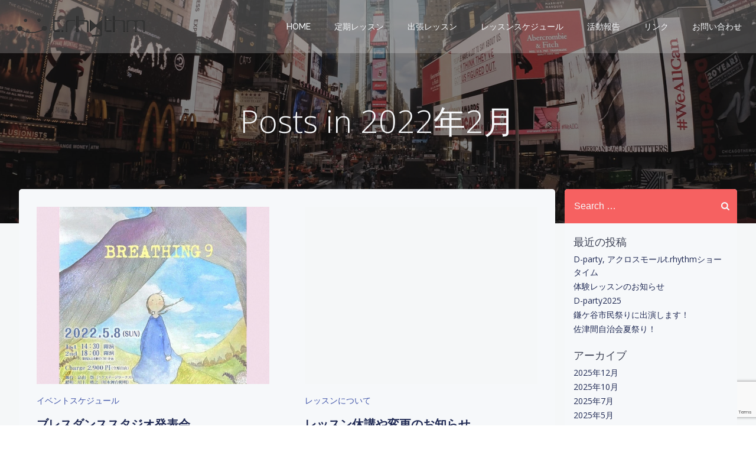

--- FILE ---
content_type: text/html; charset=utf-8
request_url: https://www.google.com/recaptcha/api2/anchor?ar=1&k=6LdhBs4ZAAAAABZIdvkXhDf34mAsMDrpf5zyQ1Os&co=aHR0cHM6Ly90LXJoeXRobS5qcDo0NDM.&hl=en&v=PoyoqOPhxBO7pBk68S4YbpHZ&size=invisible&anchor-ms=20000&execute-ms=30000&cb=3asyh6smjh2r
body_size: 48633
content:
<!DOCTYPE HTML><html dir="ltr" lang="en"><head><meta http-equiv="Content-Type" content="text/html; charset=UTF-8">
<meta http-equiv="X-UA-Compatible" content="IE=edge">
<title>reCAPTCHA</title>
<style type="text/css">
/* cyrillic-ext */
@font-face {
  font-family: 'Roboto';
  font-style: normal;
  font-weight: 400;
  font-stretch: 100%;
  src: url(//fonts.gstatic.com/s/roboto/v48/KFO7CnqEu92Fr1ME7kSn66aGLdTylUAMa3GUBHMdazTgWw.woff2) format('woff2');
  unicode-range: U+0460-052F, U+1C80-1C8A, U+20B4, U+2DE0-2DFF, U+A640-A69F, U+FE2E-FE2F;
}
/* cyrillic */
@font-face {
  font-family: 'Roboto';
  font-style: normal;
  font-weight: 400;
  font-stretch: 100%;
  src: url(//fonts.gstatic.com/s/roboto/v48/KFO7CnqEu92Fr1ME7kSn66aGLdTylUAMa3iUBHMdazTgWw.woff2) format('woff2');
  unicode-range: U+0301, U+0400-045F, U+0490-0491, U+04B0-04B1, U+2116;
}
/* greek-ext */
@font-face {
  font-family: 'Roboto';
  font-style: normal;
  font-weight: 400;
  font-stretch: 100%;
  src: url(//fonts.gstatic.com/s/roboto/v48/KFO7CnqEu92Fr1ME7kSn66aGLdTylUAMa3CUBHMdazTgWw.woff2) format('woff2');
  unicode-range: U+1F00-1FFF;
}
/* greek */
@font-face {
  font-family: 'Roboto';
  font-style: normal;
  font-weight: 400;
  font-stretch: 100%;
  src: url(//fonts.gstatic.com/s/roboto/v48/KFO7CnqEu92Fr1ME7kSn66aGLdTylUAMa3-UBHMdazTgWw.woff2) format('woff2');
  unicode-range: U+0370-0377, U+037A-037F, U+0384-038A, U+038C, U+038E-03A1, U+03A3-03FF;
}
/* math */
@font-face {
  font-family: 'Roboto';
  font-style: normal;
  font-weight: 400;
  font-stretch: 100%;
  src: url(//fonts.gstatic.com/s/roboto/v48/KFO7CnqEu92Fr1ME7kSn66aGLdTylUAMawCUBHMdazTgWw.woff2) format('woff2');
  unicode-range: U+0302-0303, U+0305, U+0307-0308, U+0310, U+0312, U+0315, U+031A, U+0326-0327, U+032C, U+032F-0330, U+0332-0333, U+0338, U+033A, U+0346, U+034D, U+0391-03A1, U+03A3-03A9, U+03B1-03C9, U+03D1, U+03D5-03D6, U+03F0-03F1, U+03F4-03F5, U+2016-2017, U+2034-2038, U+203C, U+2040, U+2043, U+2047, U+2050, U+2057, U+205F, U+2070-2071, U+2074-208E, U+2090-209C, U+20D0-20DC, U+20E1, U+20E5-20EF, U+2100-2112, U+2114-2115, U+2117-2121, U+2123-214F, U+2190, U+2192, U+2194-21AE, U+21B0-21E5, U+21F1-21F2, U+21F4-2211, U+2213-2214, U+2216-22FF, U+2308-230B, U+2310, U+2319, U+231C-2321, U+2336-237A, U+237C, U+2395, U+239B-23B7, U+23D0, U+23DC-23E1, U+2474-2475, U+25AF, U+25B3, U+25B7, U+25BD, U+25C1, U+25CA, U+25CC, U+25FB, U+266D-266F, U+27C0-27FF, U+2900-2AFF, U+2B0E-2B11, U+2B30-2B4C, U+2BFE, U+3030, U+FF5B, U+FF5D, U+1D400-1D7FF, U+1EE00-1EEFF;
}
/* symbols */
@font-face {
  font-family: 'Roboto';
  font-style: normal;
  font-weight: 400;
  font-stretch: 100%;
  src: url(//fonts.gstatic.com/s/roboto/v48/KFO7CnqEu92Fr1ME7kSn66aGLdTylUAMaxKUBHMdazTgWw.woff2) format('woff2');
  unicode-range: U+0001-000C, U+000E-001F, U+007F-009F, U+20DD-20E0, U+20E2-20E4, U+2150-218F, U+2190, U+2192, U+2194-2199, U+21AF, U+21E6-21F0, U+21F3, U+2218-2219, U+2299, U+22C4-22C6, U+2300-243F, U+2440-244A, U+2460-24FF, U+25A0-27BF, U+2800-28FF, U+2921-2922, U+2981, U+29BF, U+29EB, U+2B00-2BFF, U+4DC0-4DFF, U+FFF9-FFFB, U+10140-1018E, U+10190-1019C, U+101A0, U+101D0-101FD, U+102E0-102FB, U+10E60-10E7E, U+1D2C0-1D2D3, U+1D2E0-1D37F, U+1F000-1F0FF, U+1F100-1F1AD, U+1F1E6-1F1FF, U+1F30D-1F30F, U+1F315, U+1F31C, U+1F31E, U+1F320-1F32C, U+1F336, U+1F378, U+1F37D, U+1F382, U+1F393-1F39F, U+1F3A7-1F3A8, U+1F3AC-1F3AF, U+1F3C2, U+1F3C4-1F3C6, U+1F3CA-1F3CE, U+1F3D4-1F3E0, U+1F3ED, U+1F3F1-1F3F3, U+1F3F5-1F3F7, U+1F408, U+1F415, U+1F41F, U+1F426, U+1F43F, U+1F441-1F442, U+1F444, U+1F446-1F449, U+1F44C-1F44E, U+1F453, U+1F46A, U+1F47D, U+1F4A3, U+1F4B0, U+1F4B3, U+1F4B9, U+1F4BB, U+1F4BF, U+1F4C8-1F4CB, U+1F4D6, U+1F4DA, U+1F4DF, U+1F4E3-1F4E6, U+1F4EA-1F4ED, U+1F4F7, U+1F4F9-1F4FB, U+1F4FD-1F4FE, U+1F503, U+1F507-1F50B, U+1F50D, U+1F512-1F513, U+1F53E-1F54A, U+1F54F-1F5FA, U+1F610, U+1F650-1F67F, U+1F687, U+1F68D, U+1F691, U+1F694, U+1F698, U+1F6AD, U+1F6B2, U+1F6B9-1F6BA, U+1F6BC, U+1F6C6-1F6CF, U+1F6D3-1F6D7, U+1F6E0-1F6EA, U+1F6F0-1F6F3, U+1F6F7-1F6FC, U+1F700-1F7FF, U+1F800-1F80B, U+1F810-1F847, U+1F850-1F859, U+1F860-1F887, U+1F890-1F8AD, U+1F8B0-1F8BB, U+1F8C0-1F8C1, U+1F900-1F90B, U+1F93B, U+1F946, U+1F984, U+1F996, U+1F9E9, U+1FA00-1FA6F, U+1FA70-1FA7C, U+1FA80-1FA89, U+1FA8F-1FAC6, U+1FACE-1FADC, U+1FADF-1FAE9, U+1FAF0-1FAF8, U+1FB00-1FBFF;
}
/* vietnamese */
@font-face {
  font-family: 'Roboto';
  font-style: normal;
  font-weight: 400;
  font-stretch: 100%;
  src: url(//fonts.gstatic.com/s/roboto/v48/KFO7CnqEu92Fr1ME7kSn66aGLdTylUAMa3OUBHMdazTgWw.woff2) format('woff2');
  unicode-range: U+0102-0103, U+0110-0111, U+0128-0129, U+0168-0169, U+01A0-01A1, U+01AF-01B0, U+0300-0301, U+0303-0304, U+0308-0309, U+0323, U+0329, U+1EA0-1EF9, U+20AB;
}
/* latin-ext */
@font-face {
  font-family: 'Roboto';
  font-style: normal;
  font-weight: 400;
  font-stretch: 100%;
  src: url(//fonts.gstatic.com/s/roboto/v48/KFO7CnqEu92Fr1ME7kSn66aGLdTylUAMa3KUBHMdazTgWw.woff2) format('woff2');
  unicode-range: U+0100-02BA, U+02BD-02C5, U+02C7-02CC, U+02CE-02D7, U+02DD-02FF, U+0304, U+0308, U+0329, U+1D00-1DBF, U+1E00-1E9F, U+1EF2-1EFF, U+2020, U+20A0-20AB, U+20AD-20C0, U+2113, U+2C60-2C7F, U+A720-A7FF;
}
/* latin */
@font-face {
  font-family: 'Roboto';
  font-style: normal;
  font-weight: 400;
  font-stretch: 100%;
  src: url(//fonts.gstatic.com/s/roboto/v48/KFO7CnqEu92Fr1ME7kSn66aGLdTylUAMa3yUBHMdazQ.woff2) format('woff2');
  unicode-range: U+0000-00FF, U+0131, U+0152-0153, U+02BB-02BC, U+02C6, U+02DA, U+02DC, U+0304, U+0308, U+0329, U+2000-206F, U+20AC, U+2122, U+2191, U+2193, U+2212, U+2215, U+FEFF, U+FFFD;
}
/* cyrillic-ext */
@font-face {
  font-family: 'Roboto';
  font-style: normal;
  font-weight: 500;
  font-stretch: 100%;
  src: url(//fonts.gstatic.com/s/roboto/v48/KFO7CnqEu92Fr1ME7kSn66aGLdTylUAMa3GUBHMdazTgWw.woff2) format('woff2');
  unicode-range: U+0460-052F, U+1C80-1C8A, U+20B4, U+2DE0-2DFF, U+A640-A69F, U+FE2E-FE2F;
}
/* cyrillic */
@font-face {
  font-family: 'Roboto';
  font-style: normal;
  font-weight: 500;
  font-stretch: 100%;
  src: url(//fonts.gstatic.com/s/roboto/v48/KFO7CnqEu92Fr1ME7kSn66aGLdTylUAMa3iUBHMdazTgWw.woff2) format('woff2');
  unicode-range: U+0301, U+0400-045F, U+0490-0491, U+04B0-04B1, U+2116;
}
/* greek-ext */
@font-face {
  font-family: 'Roboto';
  font-style: normal;
  font-weight: 500;
  font-stretch: 100%;
  src: url(//fonts.gstatic.com/s/roboto/v48/KFO7CnqEu92Fr1ME7kSn66aGLdTylUAMa3CUBHMdazTgWw.woff2) format('woff2');
  unicode-range: U+1F00-1FFF;
}
/* greek */
@font-face {
  font-family: 'Roboto';
  font-style: normal;
  font-weight: 500;
  font-stretch: 100%;
  src: url(//fonts.gstatic.com/s/roboto/v48/KFO7CnqEu92Fr1ME7kSn66aGLdTylUAMa3-UBHMdazTgWw.woff2) format('woff2');
  unicode-range: U+0370-0377, U+037A-037F, U+0384-038A, U+038C, U+038E-03A1, U+03A3-03FF;
}
/* math */
@font-face {
  font-family: 'Roboto';
  font-style: normal;
  font-weight: 500;
  font-stretch: 100%;
  src: url(//fonts.gstatic.com/s/roboto/v48/KFO7CnqEu92Fr1ME7kSn66aGLdTylUAMawCUBHMdazTgWw.woff2) format('woff2');
  unicode-range: U+0302-0303, U+0305, U+0307-0308, U+0310, U+0312, U+0315, U+031A, U+0326-0327, U+032C, U+032F-0330, U+0332-0333, U+0338, U+033A, U+0346, U+034D, U+0391-03A1, U+03A3-03A9, U+03B1-03C9, U+03D1, U+03D5-03D6, U+03F0-03F1, U+03F4-03F5, U+2016-2017, U+2034-2038, U+203C, U+2040, U+2043, U+2047, U+2050, U+2057, U+205F, U+2070-2071, U+2074-208E, U+2090-209C, U+20D0-20DC, U+20E1, U+20E5-20EF, U+2100-2112, U+2114-2115, U+2117-2121, U+2123-214F, U+2190, U+2192, U+2194-21AE, U+21B0-21E5, U+21F1-21F2, U+21F4-2211, U+2213-2214, U+2216-22FF, U+2308-230B, U+2310, U+2319, U+231C-2321, U+2336-237A, U+237C, U+2395, U+239B-23B7, U+23D0, U+23DC-23E1, U+2474-2475, U+25AF, U+25B3, U+25B7, U+25BD, U+25C1, U+25CA, U+25CC, U+25FB, U+266D-266F, U+27C0-27FF, U+2900-2AFF, U+2B0E-2B11, U+2B30-2B4C, U+2BFE, U+3030, U+FF5B, U+FF5D, U+1D400-1D7FF, U+1EE00-1EEFF;
}
/* symbols */
@font-face {
  font-family: 'Roboto';
  font-style: normal;
  font-weight: 500;
  font-stretch: 100%;
  src: url(//fonts.gstatic.com/s/roboto/v48/KFO7CnqEu92Fr1ME7kSn66aGLdTylUAMaxKUBHMdazTgWw.woff2) format('woff2');
  unicode-range: U+0001-000C, U+000E-001F, U+007F-009F, U+20DD-20E0, U+20E2-20E4, U+2150-218F, U+2190, U+2192, U+2194-2199, U+21AF, U+21E6-21F0, U+21F3, U+2218-2219, U+2299, U+22C4-22C6, U+2300-243F, U+2440-244A, U+2460-24FF, U+25A0-27BF, U+2800-28FF, U+2921-2922, U+2981, U+29BF, U+29EB, U+2B00-2BFF, U+4DC0-4DFF, U+FFF9-FFFB, U+10140-1018E, U+10190-1019C, U+101A0, U+101D0-101FD, U+102E0-102FB, U+10E60-10E7E, U+1D2C0-1D2D3, U+1D2E0-1D37F, U+1F000-1F0FF, U+1F100-1F1AD, U+1F1E6-1F1FF, U+1F30D-1F30F, U+1F315, U+1F31C, U+1F31E, U+1F320-1F32C, U+1F336, U+1F378, U+1F37D, U+1F382, U+1F393-1F39F, U+1F3A7-1F3A8, U+1F3AC-1F3AF, U+1F3C2, U+1F3C4-1F3C6, U+1F3CA-1F3CE, U+1F3D4-1F3E0, U+1F3ED, U+1F3F1-1F3F3, U+1F3F5-1F3F7, U+1F408, U+1F415, U+1F41F, U+1F426, U+1F43F, U+1F441-1F442, U+1F444, U+1F446-1F449, U+1F44C-1F44E, U+1F453, U+1F46A, U+1F47D, U+1F4A3, U+1F4B0, U+1F4B3, U+1F4B9, U+1F4BB, U+1F4BF, U+1F4C8-1F4CB, U+1F4D6, U+1F4DA, U+1F4DF, U+1F4E3-1F4E6, U+1F4EA-1F4ED, U+1F4F7, U+1F4F9-1F4FB, U+1F4FD-1F4FE, U+1F503, U+1F507-1F50B, U+1F50D, U+1F512-1F513, U+1F53E-1F54A, U+1F54F-1F5FA, U+1F610, U+1F650-1F67F, U+1F687, U+1F68D, U+1F691, U+1F694, U+1F698, U+1F6AD, U+1F6B2, U+1F6B9-1F6BA, U+1F6BC, U+1F6C6-1F6CF, U+1F6D3-1F6D7, U+1F6E0-1F6EA, U+1F6F0-1F6F3, U+1F6F7-1F6FC, U+1F700-1F7FF, U+1F800-1F80B, U+1F810-1F847, U+1F850-1F859, U+1F860-1F887, U+1F890-1F8AD, U+1F8B0-1F8BB, U+1F8C0-1F8C1, U+1F900-1F90B, U+1F93B, U+1F946, U+1F984, U+1F996, U+1F9E9, U+1FA00-1FA6F, U+1FA70-1FA7C, U+1FA80-1FA89, U+1FA8F-1FAC6, U+1FACE-1FADC, U+1FADF-1FAE9, U+1FAF0-1FAF8, U+1FB00-1FBFF;
}
/* vietnamese */
@font-face {
  font-family: 'Roboto';
  font-style: normal;
  font-weight: 500;
  font-stretch: 100%;
  src: url(//fonts.gstatic.com/s/roboto/v48/KFO7CnqEu92Fr1ME7kSn66aGLdTylUAMa3OUBHMdazTgWw.woff2) format('woff2');
  unicode-range: U+0102-0103, U+0110-0111, U+0128-0129, U+0168-0169, U+01A0-01A1, U+01AF-01B0, U+0300-0301, U+0303-0304, U+0308-0309, U+0323, U+0329, U+1EA0-1EF9, U+20AB;
}
/* latin-ext */
@font-face {
  font-family: 'Roboto';
  font-style: normal;
  font-weight: 500;
  font-stretch: 100%;
  src: url(//fonts.gstatic.com/s/roboto/v48/KFO7CnqEu92Fr1ME7kSn66aGLdTylUAMa3KUBHMdazTgWw.woff2) format('woff2');
  unicode-range: U+0100-02BA, U+02BD-02C5, U+02C7-02CC, U+02CE-02D7, U+02DD-02FF, U+0304, U+0308, U+0329, U+1D00-1DBF, U+1E00-1E9F, U+1EF2-1EFF, U+2020, U+20A0-20AB, U+20AD-20C0, U+2113, U+2C60-2C7F, U+A720-A7FF;
}
/* latin */
@font-face {
  font-family: 'Roboto';
  font-style: normal;
  font-weight: 500;
  font-stretch: 100%;
  src: url(//fonts.gstatic.com/s/roboto/v48/KFO7CnqEu92Fr1ME7kSn66aGLdTylUAMa3yUBHMdazQ.woff2) format('woff2');
  unicode-range: U+0000-00FF, U+0131, U+0152-0153, U+02BB-02BC, U+02C6, U+02DA, U+02DC, U+0304, U+0308, U+0329, U+2000-206F, U+20AC, U+2122, U+2191, U+2193, U+2212, U+2215, U+FEFF, U+FFFD;
}
/* cyrillic-ext */
@font-face {
  font-family: 'Roboto';
  font-style: normal;
  font-weight: 900;
  font-stretch: 100%;
  src: url(//fonts.gstatic.com/s/roboto/v48/KFO7CnqEu92Fr1ME7kSn66aGLdTylUAMa3GUBHMdazTgWw.woff2) format('woff2');
  unicode-range: U+0460-052F, U+1C80-1C8A, U+20B4, U+2DE0-2DFF, U+A640-A69F, U+FE2E-FE2F;
}
/* cyrillic */
@font-face {
  font-family: 'Roboto';
  font-style: normal;
  font-weight: 900;
  font-stretch: 100%;
  src: url(//fonts.gstatic.com/s/roboto/v48/KFO7CnqEu92Fr1ME7kSn66aGLdTylUAMa3iUBHMdazTgWw.woff2) format('woff2');
  unicode-range: U+0301, U+0400-045F, U+0490-0491, U+04B0-04B1, U+2116;
}
/* greek-ext */
@font-face {
  font-family: 'Roboto';
  font-style: normal;
  font-weight: 900;
  font-stretch: 100%;
  src: url(//fonts.gstatic.com/s/roboto/v48/KFO7CnqEu92Fr1ME7kSn66aGLdTylUAMa3CUBHMdazTgWw.woff2) format('woff2');
  unicode-range: U+1F00-1FFF;
}
/* greek */
@font-face {
  font-family: 'Roboto';
  font-style: normal;
  font-weight: 900;
  font-stretch: 100%;
  src: url(//fonts.gstatic.com/s/roboto/v48/KFO7CnqEu92Fr1ME7kSn66aGLdTylUAMa3-UBHMdazTgWw.woff2) format('woff2');
  unicode-range: U+0370-0377, U+037A-037F, U+0384-038A, U+038C, U+038E-03A1, U+03A3-03FF;
}
/* math */
@font-face {
  font-family: 'Roboto';
  font-style: normal;
  font-weight: 900;
  font-stretch: 100%;
  src: url(//fonts.gstatic.com/s/roboto/v48/KFO7CnqEu92Fr1ME7kSn66aGLdTylUAMawCUBHMdazTgWw.woff2) format('woff2');
  unicode-range: U+0302-0303, U+0305, U+0307-0308, U+0310, U+0312, U+0315, U+031A, U+0326-0327, U+032C, U+032F-0330, U+0332-0333, U+0338, U+033A, U+0346, U+034D, U+0391-03A1, U+03A3-03A9, U+03B1-03C9, U+03D1, U+03D5-03D6, U+03F0-03F1, U+03F4-03F5, U+2016-2017, U+2034-2038, U+203C, U+2040, U+2043, U+2047, U+2050, U+2057, U+205F, U+2070-2071, U+2074-208E, U+2090-209C, U+20D0-20DC, U+20E1, U+20E5-20EF, U+2100-2112, U+2114-2115, U+2117-2121, U+2123-214F, U+2190, U+2192, U+2194-21AE, U+21B0-21E5, U+21F1-21F2, U+21F4-2211, U+2213-2214, U+2216-22FF, U+2308-230B, U+2310, U+2319, U+231C-2321, U+2336-237A, U+237C, U+2395, U+239B-23B7, U+23D0, U+23DC-23E1, U+2474-2475, U+25AF, U+25B3, U+25B7, U+25BD, U+25C1, U+25CA, U+25CC, U+25FB, U+266D-266F, U+27C0-27FF, U+2900-2AFF, U+2B0E-2B11, U+2B30-2B4C, U+2BFE, U+3030, U+FF5B, U+FF5D, U+1D400-1D7FF, U+1EE00-1EEFF;
}
/* symbols */
@font-face {
  font-family: 'Roboto';
  font-style: normal;
  font-weight: 900;
  font-stretch: 100%;
  src: url(//fonts.gstatic.com/s/roboto/v48/KFO7CnqEu92Fr1ME7kSn66aGLdTylUAMaxKUBHMdazTgWw.woff2) format('woff2');
  unicode-range: U+0001-000C, U+000E-001F, U+007F-009F, U+20DD-20E0, U+20E2-20E4, U+2150-218F, U+2190, U+2192, U+2194-2199, U+21AF, U+21E6-21F0, U+21F3, U+2218-2219, U+2299, U+22C4-22C6, U+2300-243F, U+2440-244A, U+2460-24FF, U+25A0-27BF, U+2800-28FF, U+2921-2922, U+2981, U+29BF, U+29EB, U+2B00-2BFF, U+4DC0-4DFF, U+FFF9-FFFB, U+10140-1018E, U+10190-1019C, U+101A0, U+101D0-101FD, U+102E0-102FB, U+10E60-10E7E, U+1D2C0-1D2D3, U+1D2E0-1D37F, U+1F000-1F0FF, U+1F100-1F1AD, U+1F1E6-1F1FF, U+1F30D-1F30F, U+1F315, U+1F31C, U+1F31E, U+1F320-1F32C, U+1F336, U+1F378, U+1F37D, U+1F382, U+1F393-1F39F, U+1F3A7-1F3A8, U+1F3AC-1F3AF, U+1F3C2, U+1F3C4-1F3C6, U+1F3CA-1F3CE, U+1F3D4-1F3E0, U+1F3ED, U+1F3F1-1F3F3, U+1F3F5-1F3F7, U+1F408, U+1F415, U+1F41F, U+1F426, U+1F43F, U+1F441-1F442, U+1F444, U+1F446-1F449, U+1F44C-1F44E, U+1F453, U+1F46A, U+1F47D, U+1F4A3, U+1F4B0, U+1F4B3, U+1F4B9, U+1F4BB, U+1F4BF, U+1F4C8-1F4CB, U+1F4D6, U+1F4DA, U+1F4DF, U+1F4E3-1F4E6, U+1F4EA-1F4ED, U+1F4F7, U+1F4F9-1F4FB, U+1F4FD-1F4FE, U+1F503, U+1F507-1F50B, U+1F50D, U+1F512-1F513, U+1F53E-1F54A, U+1F54F-1F5FA, U+1F610, U+1F650-1F67F, U+1F687, U+1F68D, U+1F691, U+1F694, U+1F698, U+1F6AD, U+1F6B2, U+1F6B9-1F6BA, U+1F6BC, U+1F6C6-1F6CF, U+1F6D3-1F6D7, U+1F6E0-1F6EA, U+1F6F0-1F6F3, U+1F6F7-1F6FC, U+1F700-1F7FF, U+1F800-1F80B, U+1F810-1F847, U+1F850-1F859, U+1F860-1F887, U+1F890-1F8AD, U+1F8B0-1F8BB, U+1F8C0-1F8C1, U+1F900-1F90B, U+1F93B, U+1F946, U+1F984, U+1F996, U+1F9E9, U+1FA00-1FA6F, U+1FA70-1FA7C, U+1FA80-1FA89, U+1FA8F-1FAC6, U+1FACE-1FADC, U+1FADF-1FAE9, U+1FAF0-1FAF8, U+1FB00-1FBFF;
}
/* vietnamese */
@font-face {
  font-family: 'Roboto';
  font-style: normal;
  font-weight: 900;
  font-stretch: 100%;
  src: url(//fonts.gstatic.com/s/roboto/v48/KFO7CnqEu92Fr1ME7kSn66aGLdTylUAMa3OUBHMdazTgWw.woff2) format('woff2');
  unicode-range: U+0102-0103, U+0110-0111, U+0128-0129, U+0168-0169, U+01A0-01A1, U+01AF-01B0, U+0300-0301, U+0303-0304, U+0308-0309, U+0323, U+0329, U+1EA0-1EF9, U+20AB;
}
/* latin-ext */
@font-face {
  font-family: 'Roboto';
  font-style: normal;
  font-weight: 900;
  font-stretch: 100%;
  src: url(//fonts.gstatic.com/s/roboto/v48/KFO7CnqEu92Fr1ME7kSn66aGLdTylUAMa3KUBHMdazTgWw.woff2) format('woff2');
  unicode-range: U+0100-02BA, U+02BD-02C5, U+02C7-02CC, U+02CE-02D7, U+02DD-02FF, U+0304, U+0308, U+0329, U+1D00-1DBF, U+1E00-1E9F, U+1EF2-1EFF, U+2020, U+20A0-20AB, U+20AD-20C0, U+2113, U+2C60-2C7F, U+A720-A7FF;
}
/* latin */
@font-face {
  font-family: 'Roboto';
  font-style: normal;
  font-weight: 900;
  font-stretch: 100%;
  src: url(//fonts.gstatic.com/s/roboto/v48/KFO7CnqEu92Fr1ME7kSn66aGLdTylUAMa3yUBHMdazQ.woff2) format('woff2');
  unicode-range: U+0000-00FF, U+0131, U+0152-0153, U+02BB-02BC, U+02C6, U+02DA, U+02DC, U+0304, U+0308, U+0329, U+2000-206F, U+20AC, U+2122, U+2191, U+2193, U+2212, U+2215, U+FEFF, U+FFFD;
}

</style>
<link rel="stylesheet" type="text/css" href="https://www.gstatic.com/recaptcha/releases/PoyoqOPhxBO7pBk68S4YbpHZ/styles__ltr.css">
<script nonce="761kkhbiGcVKwoZdLnC0Zg" type="text/javascript">window['__recaptcha_api'] = 'https://www.google.com/recaptcha/api2/';</script>
<script type="text/javascript" src="https://www.gstatic.com/recaptcha/releases/PoyoqOPhxBO7pBk68S4YbpHZ/recaptcha__en.js" nonce="761kkhbiGcVKwoZdLnC0Zg">
      
    </script></head>
<body><div id="rc-anchor-alert" class="rc-anchor-alert"></div>
<input type="hidden" id="recaptcha-token" value="[base64]">
<script type="text/javascript" nonce="761kkhbiGcVKwoZdLnC0Zg">
      recaptcha.anchor.Main.init("[\x22ainput\x22,[\x22bgdata\x22,\x22\x22,\[base64]/[base64]/[base64]/[base64]/[base64]/[base64]/KGcoTywyNTMsTy5PKSxVRyhPLEMpKTpnKE8sMjUzLEMpLE8pKSxsKSksTykpfSxieT1mdW5jdGlvbihDLE8sdSxsKXtmb3IobD0odT1SKEMpLDApO08+MDtPLS0pbD1sPDw4fFooQyk7ZyhDLHUsbCl9LFVHPWZ1bmN0aW9uKEMsTyl7Qy5pLmxlbmd0aD4xMDQ/[base64]/[base64]/[base64]/[base64]/[base64]/[base64]/[base64]\\u003d\x22,\[base64]\\u003d\\u003d\x22,\[base64]/[base64]/CisOzw5NhXnzCjMO0wp1xQ8Kuw4fDqVvDmlxlwqkNw4I7wqbCrXpfw7TDuHbDgcOMf1MSPGI1w7/Di3cKw4pLABgrUAF4wrFhw7HChQLDsxzCt0t3w48mwpA3w49FX8KoIX3DlkjDpMKIwo5HG3Nowq/CiAw1VcOQcMK6KMOLLl4iDcKyOT92wrw3wqN6RcKGwrfCgsK2WcOxw6bDqnp6C1HCgXjDssKbckHDm8OaRgVwOsOywosROljDlmDCkybDh8K/JmPCoMOtwo07Aio3EFbDggLCicOxLglXw7hxIDfDrcKAw7JDw5sxRcKbw5s9wpLCh8Omw7gALVBbfwrDlsKYKQ3ChMKQw7XCusKXw7YdPMOYTXJCfiTDjcOLwrt+CWPCsMKZwopAaD9awo8+KVTDpwHCiXMBw4rDmG3CoMKcJcKKw409w68cRjAIUzV3w5vDoA1Bw6/CkhzCnxRPWzvCucOWcU7CtsOpWMOzwqYnwpnCkVhZwoASw5dyw6HCpsOWX3/Ch8KYw5vDhDvDo8OXw4vDgMKnXsKRw7fDmyopOsOsw4ZjFlUlwprDixnDgzcJL1DClBnCsXJAPsO/HQEywqovw6tdwrnCuwfDmi/Cr8OcaH1Od8O/[base64]/DhEXCt8OKdsOHw5cpw4NWXmXCgG3DgyVtdzDCnHHDiMKsAwTDnHw4w7TCrcOmw5LCq0F7w4peCGDCrxIHw7bDi8OjW8OdSxgZXGrCuyPCmsOJwobDtsODwo/DpMOhwqZSw5DClsKudiU6wr9hwpnDoXfDoMOaw6REQ8ODwrY+IcKlw6YJw70NOF/[base64]/[base64]/DjMOqw6oKKT3DhcOZAsOkS2DCqVTCjMO2bmolXMKmNsK/CTcqTMKLDsOVU8K9KMOZVzkZA048RcOPMSMRYz7DnHJyw6FwSx1nYcOvRW/Cn3Naw6JXw79bUF51w5vDmsKAQ3N6wrl5w5Jjw67DpiLCp3vDp8KYXwzCpTjDkMOgEsO7w64lfsKsXBbDm8KEw7rDoUXDtyTDjGoJwqzCqEXDtMKVV8OVTTFmHHnCrcKGwqR7w7w8w5FXw7LDs8KoaMKPe8KBwqogQw5aCsKiTnYuw7MFEGtWwqw/wpdHRS8fDSlxwrXDlDfDqU7DicO7wrQGw6PCkTbDlMODYF/Dg2x6wpDCghdJTz3DoQxhw5vDlHYUwrLCkcOww6HDvAfCjBLCi1ZOTiIaw6/CuhATwojCt8OxwqTDnXsYwo0sOSnCsRFswrfDk8OsBhLCvcOFSjbCrBzCmcOdw7zCk8KOwqLDk8OXflbCqsKWHhAsDcK6wqTDtS86e1g1ecKFUMKyRG/[base64]/[base64]/w4pKw4ttwoIBwo7DrMO8NMKFdMOOcVFWWi9Dwq5XdsKdKsOhCcKFwoELw4EIw5nCtQ8RdsOTw6bDisONw5EcwqnCmmvDi8O6VsO5X286d1bCjsOAw6PDn8KVwoPCoxjDmDQSwo0oVsK/wqjDhxHCqMKKWMKAWD/DlcOtfEUkwo/Ds8KhHXvCmA4lwq7DkVI6d1B7XWJ1wrttUxtqw5TCpipgdEvDgXnCsMOcwqhzw6jDoMK4BsOUwrVWwqLCskpyw5DDsFXCqidDw6tew5xnf8KuTsOue8OJw4hVw5rCjQUmwpbDqUNow7ESwo5IYMO2wp8KAMKncsOkwp95dcK9HzbDtgzCosKYwo89RsOLw5/DniXCocOCL8OAH8OcwpcDNWBYwoc1w63Cj8K9wqR5wq5aGmxGBzfCqcKjSsK5w7nCkcKbw6xUwp0lIcK5MknCtMKbw6vCicOMw7NGMMKTBC/CrsKmw4TDlFhYYsKtChvCsXDCmcKie3wcw78dIMOtwq/DmyBxKS02wrXCm1bDiMKZw5HCkQHCs8O/Cx7DrEEWw7tsw7LCln3DkcOewofCjsKBaFsFV8OoTWo3w4zDsMOQOAgBw5k9wr/CiMKqYwMVBsO1wpEdYMKjLSYzw6DDr8OEwpJPcMOgRcK1wqUuw68lSsO5w5kfw5bCgcOhHnnDrcKrw4RKwp1Dw7jCocKmD1pEAMOzM8KsTijDoVnCisKywoAIw5JjwpTCpxc/KlrDssKIw7vDp8Ojw73CkTUaImo4w6oSw6rCs2NwU37CrmDDkMOcw4LDiTfCnsOuVWPCk8K8XQrDiMO/w5AMecOIw4PCpEnCosO3PsKpJ8OMwofCi1jCs8OWQcOLw5fDpiJ5w7V/fsOwwr7DhmkBwp4ZwqjCn2bDpS0Vw4zConrDmA1IF8O3CS7CpnAmCsKHEnMQAsOdHcKkZ1TDkiPDl8KFd11Zw61DwqwYAcKMw4zCpMKFU3DCjsOJwrRcw7Elw55OVQ/Cs8Oywo0Dwp/DizjCunnCncOUOMKqZT5meRgLw63DoTAUw4bDvsKswr/DrjRnAmXCnsKoKcKmwrpoW10bY8KfKcKJIgF4TljDmMO3TXBEwpBKwp8LGsKrw7TDk8OjMcOYw5kXRMOmwq/CuHjDlit4N3R3NsO+w5dKw58zRXIRwrnDi3fCkcOeAsOAQjHCssKrw5Acw6s0fcOELy/CllTCqsKdw5JUTMKBJmIww4HDs8Osw4tNw5jDkcKKb8OrHC1ZwqtHAXsAwpsswpfDjVnDs3DDgMKHwpnDr8OHKxDDrsOBcGVuwr/DuQUMwrgaHi1Yw4PDr8OIw7PDmMKzV8K2wovCrcO7dcOOVcOuP8ORwpkiTcO8IcKRDcOoDm/CqG3ClGnCv8OzPhnCv8KdJVHDtcKlNcKMU8KDCcOWwofDpB/DtsOzwoU6N8K5aMOxRVwSVMONw7PCnMKCw7Y8wpPDlyTDhcKbEHPCgsKhZRk/wpHDl8KCw7kpwobDmG3CicOqw44bwpPCncKCFMOdw78Ff0wpCWjDnMKJJ8KMw7TCmFXDm8KGwoPCk8KjwrrDqQY+cGHDilXCp3MqWVddwpoFbsKxL3V/w5vCnjfDpAvChcK5WMKNwpw6Q8O9w53CsGrDgxAFwrLCicK6fVsnwrnCgGdqXcKEBi/DgcOTbMO0wrU4w40swq4Gw4zDihHCn8Kcw75/w7jCt8Kew7FMZQ/[base64]/DksOoRMKRw5HCusKNwqQkYEPCtGvDv1tKwoBoDMKWwo15JcOxw5kCRsKiMMK8wp8Hw7pmdBXCtsKTRnDDkCvCvgLCocOnLMOGwpJKwq/DizBsMjcFw65dw68KM8Kvc3fDkkdpUSnDmsKPwqhYQ8K+UMKxwrE7bsOHwqtwLH0FwpTDusKCI1bCgsOBwp/DosK5UDEKw7tYCFlcGxrDogNGdHBYwqTDrmIdTD1UFsOfw7jCrcOdwqvDomdxJX3CvcKwKcOFOcKYw4rDvzE8w7A3THHDu2cvwovCgwAYw5nDkzvCg8OkUsKYw6gyw51Jwqk5wox+w4Fmw7/[base64]/w4V4DkfCmcOXBTjCtcOANcKGSULCqMK9IysJZ8ODTGjDucOERcKfwrrCnhRRwpPDk0clOMOvGcOiQgY2worDlzx/w6QCCjwwPl4mCcKRdkA1wqsxw6vCtlB1QyTDrgzCosKaJHhMw7gswqxaIsKwJ2xlwoLDjcKCw7lvw5PDql/CvcOreBFmCRYOwok7dsOiwrnDjSccwqPCvSIsImLDkcOxw7PCpMOQwoYQwqfDnypUwqbCm8ODF8KDw54SwoXCnHPDpsORZgRuGMOUwqIXS08Ew4AfCBIfF8OQOsOow5zDvcOSCRIfYz0xAsK6wpNGwrJGEDXCtywgw4PDrVAiwrw6w5/CmUxHZnvCm8O9w6dFNcKow4bDm3fDrMOXwp7DucOxZMKiw6rCimQPwqUUcsOswrnDg8OvNCIxwo3DuiTCn8O/EQLCjcO2wqrDisOYwpDDgwXDjcK/w4XCgzELGk9Taj1hKMKbO0wFUjt6MFHCrm7Dhlx+wpTDiUs8Z8OZwoAlwrDCo0TDvFLDgsKJwrE4IEUrF8O0VgfDncOYHiDCgMO5w51Cw6h0I8O4w45+WMOwbzFsQ8OPwoLCqDFgw6zCqBfDok3CvnDDgsK9woR6w5LDoB/DiwJ/w4AawqzDpMOmwqksTwvDoMOZKRlBEGRrw6s2NC/Cu8O+BsOFBGFswr1jwr0xDcKXS8O1w6TDjMKdw6rDpyA7RcKtGHzDhEFXCTgEwoljWVcJUcKiKUxvdHVwVEhebSQ/[base64]/DuUnCmg/DicKgwr4Sw40xKEgKwofDh046w4TCtsKEwrHDtXc0wpzCrXw2fl9fw7pzfsKpwr3Ct3jDmVrDhcOGw6Ufw4RIYMO+w67Ctnhpw5FdIAY9wo9GUBdnQRxtwrc2D8KGDMOWXys6XsK1TT/[base64]/[base64]/wrTCu8KhGsOrwrNNw7/[base64]/w54Ew63CkMOLwq1tH8KRRsKPw6fDpMKKY8KFwrrDhnnCtULCrRHCg1Y3w71hesKww59OY24owpfDhltrXRnDjQDCicOyK2Fdw4zDqA/Ch3Mqw7FKw5TCisOAwqY7XcKfesOCR8OXw5gIw67CsTgVAsKOEcK7w7PCtsKFwozDusKec8KowojCqcOIw5DCtMKXw7YfwoVYZScROcKhwoDDjsKsRBNqDlhFw6c/NxPCicO1BMOWw53CgMOiw4fDvcOnHcONGT/DusKLRsOsRSTCt8K/wopiwpzChsOuw7PChTrDmnLDjcK7WSTDrgPDgwxzwq3CrcODw5oawojCpsKTL8K3wp3ChcKlwoIpR8KDwp3CmkfCh1fCrC/DtgDCo8O0DMKAw5nDoMORwr/Dk8OUw7rDqmfCr8OJI8OQewvCk8OoHMKJw4sHXnhaFMO2a8KncD86fETDj8ODwoHDvsKowqkxwpwgECjChWDDvlTCqcOAw4LDhg5Lw7FNCAspw7nCsTfDuGU9HkzCrkZ0w4nCgF3Do8KOwq/DrT7ClcOsw79/w7ErwrZOwrnDncOPwojCtTxqGRB2T0UNwprDn8KkwrTCocKOw47Dv2vCnywxSiN9J8KTOlvDmi0CwrHClMKGK8OZwp1dEcK/wo3CmsK/wrEPw7vDjcOWw6nDtcKcTsKCYjDCscKXw5XCuw3CvzfDscKFwo3DuzljwqEzw7diwo/DisO+WDlEQxnDn8KhMA7CqsKzw4DDtjwyw7vDnWXDjsK8wpbCk2DCozsQKVwmwqXDgm3ChVVpecOSw5onOBjDlwURDMK/wp7Dl1dZwrnCtsOISTfCkSjDj8KrTsO8Sz3Dn8OLMx8DXCsnLzMAwqHDtD/Dnxp1w4/ChgvCqX16B8K8wqbDp0fDnicew7XDnsO7Jw/CoMOzXMOPJBUYbDLDrVFmw7lewrPDmwXDujspwqbDgcKaYsKfKMKYw7fDgcK7wrl+GMOGdsKnO3nCnS3DrngeNg7ClcOjwr4GcFd9w7rCtHI3cwbCp1UZa8KEaVNGw7fClTTDv3krw6Jowp97MRDDqsK2KFBSCTcYw5LDqRptwr/Ci8KhUwXCrMKOw5fDsUrDjUbCt8Kmw6fCvsKyw7pLZ8ORwqTCu1jCk2/CsHPCgS15w5NFw5fDlzHDoQUgHsKuQsOvwoN2w5B+TVjCuAo/wrxTAcO5KQNcw74ewqVIw5I7w7fDmMOUw6DDqMKOwr0bw5Juw6jDrMKnRx/Ch8OeOcOMwqZMVsKyaQstw7UAw4XCiMO5cQJ/[base64]/w5JgLg3DhETCnCHComXDshcaXV7DqcOuw6nDrcK0w5vClktMZErCilNRWcKTw4LCj8KIw5/CgAfDr0sZaBpQd0JkXwrCmWXCv8K8wrbCg8KOM8OSwoXDg8OadG3DjVzDhn7DiMO0O8OhwpbDgsKew6zDucKzLSRUwqh0w4LDg0tXw73CusOJw6MFw6JUwrHCj8KvWn7DmnzDscOXwoEDw7MwR8KYw73Cv2TDscOUw5LDtMOWWjbDmMO6w7/DiinChsK+clTCk2wrwp3Cu8KJwrk2EsOdw4DCu2NJw5Nww6XDncOrR8OHOhrCi8OMPFTDhXobwqrCijY3woxPw6sCQ27Dq2Rrw55Iw60bwoRzw51awqtkAWPCsE/[base64]/K8KZRCbCscOoQ8ORKsOYdy7ClUk9Z0bDs8OhOcO6wrDDmsO8NcKVw6hKw5xBwqPDhTsieDvCtzLCljxRT8KnVcKyCMKNDMK+NMKTwr4pw4jDsDvCkMOUYsO2wrzCr2vCkMOgw5UsRUgKwphvwo/Chg/[base64]/DhcKiw6IDE8Kow5lme8KlLsOEfMKpw4LCqsKtPXzCvzFJH3xEwp4GNMORBxZ9WsKfwovChcKNw6FNJMOWwoTDgRElw4bDvsK/[base64]/TsOUQsO4MnLDo8KmwowCw4Vcw6ZRecOpw7dCw7/[base64]/w6F0w4p/[base64]/BcKpCV1tw6Nfw67DoAcHMmMYwqrClsOqMBcMw67DvXoNw6pqw5PCowXChQ/CkhjDr8OrQsKLw5dGwrIDw4YLIcOvwonCvV0bMsOScXzDqHPDjMO/QibDrzxaWEBqRcKWIg4LwqEBwpLDjFBmw4vDvsK6w4bCqCUXEsK+w5bDtsOCwqx/[base64]/Cs8OVSkLCjcOzw4dQChxcw4w5ZwhGwplma8OSw43DmsOwY0E1D1zDuMKrw6/[base64]/Cn2tGEMKEwrDDs8KXZcK4Kx3CqzjCtFzDhMKKKcKzw6Exw6jCsTkuw6pzwp7DsTsdw5jDlhjDqMOewq3Cs8KTIsKCB3hew7/DiQIPKMOIwpkmwrh6w6h1LU5yQcKqwqVkHiA/wohiw7PCmVJoLMK1cBNVZ2vDngXCvyRdwpUiw4PCssOTfMKeRnsDKcOiA8K/wogPwrI8BSfDrw9ZEcKdU0bCrS3Do8OPwpgrU8K9Y8Oswqlvw4NHw4bDox9Zw7s9w7RrEMOBcm1yw7/Cr8KScRDClMKnwoluwpgBwqonXWXCinzDn3vDphUAElhjZMKRd8KJw4w1cADDtMKIwrPCjMKSLwnCk3PChcKzGcOzClPCtMOmw4kgw58WwpPChkIlwr/CtBPCncO1w7V1Ajomw78AwqPCkMOWJwDCjRPCv8KxbcOnQmtJwqLDhz/[base64]/bMKnw6LCt8Ogw6HDqUrDjgZqw4rDiMKywqXDqsOgGsKnwq8tLXVvT8KEw5DCjSMGGRnCp8OhZ1tHwrHDnS1Awq8eeMK/KsKCacOfTyU1G8OJw5PCkxIQw4cUC8KBwrIlck/Cm8OrwobCrMKdRMOLb3LDtyZuwqUMw4xRIiDCqsKFOMOrwooFWcOuS23CpcOvwqHCgCsVw6NxUMOJwrVfXsKvaXIFwr0NwrXCt8O0w41Nwrspw6oteEXCvMKIwpLCq8O3wpkSEMOBw73DjlQPwo3DnsOGwo/Dh0o+GsKNwpguXyRLLcO5w4/ClMKmwqtdbg5Lw4g9w6nCtR7DhzF2YMKpw4/CuQjCtsKzTcOrb8ORwqRWwqxLRDocw7zCvHvDtsO0L8OTw6dQw4VdB8O9wqJ8w6fDhyhBOzUNXkgcw416ZMKcw6JDw4zDjcKww4Esw5zDsETCicKOwoLClh/DigZgwqgyDybDilJ5w7rDi3DCjA3Dq8O4woPCi8K3I8KUwrlAw4YybF4oaVt/w6IDw47Dr1/[base64]/[base64]/wqXDkcO9aMKUIcO0w75OwqbDlcKVwoRNw4LCkyRfNMKgG8OdYFzCtsK8Ck3CmsOxw4E5w5F8w71vDMOlUcK6w4A/w5TCiXDDtMKowqPChsO2NWsewpEWYsKnKcKKQsOUMcOHUB/[base64]/DiMOpwqbDtEQuw7HDpwXCn3PChQlNKcKOwrHCk2t2wpPCrR1DwoTCmWrClMKXfGE1wpnClMKtw5LDh1PCnMOgHsOgegETMipfTMOEwoTDv15QYS/DrcO2wrrDn8KhQ8Klw5dQcRHCjMObbQEHwqnCvsOrwpwowqVYw6/Dm8Ocb0FAfMOpRcKww5XDp8ObBsOPw7FxZsKZwqrDoHl8Z8KxNMOMKcOBdcK6ESvCssObYGQzZDUQw6xOAh4EP8OUwrAcfhR/wpwzwr7Ck1/DoEMPw5x8TDXCr8KQwrAxFcOVwosswr7DjljCvTMieVrCiMOpLMO8A0/DuVXDsDEKwqDChg5GBMKdwpVAVDfDvsOYwrzDiMOow4zCk8OxEcOwC8KhTcOFV8OLwrh0X8KiUxwAwrDDklrCp8KIScO/wqknXsOVZ8Onw5R4w7kjwpnCpcKyRzzDh2bClAIqw7rClXPCksKhb8OgwptMbsKqKQ5jw5w0RMObBhg1QVpNwrDDrMKTw6/DtiM3HcKew7VFHVLCrkNMZcKcQMKxwqAdwotOw64fwqXCqMKFV8Ouf8Kfw5PCuW3DqCdnwp/CisK4CcOITcOod8O2T8OMIcKNSsOBKHFSRcOCEARwSloxwqpsNsObw4/[base64]/[base64]/CpgbDgiBbwpFQw4pKwrZUwoLDlcKww5fDuMKjTATDgiooBjtZJwBawokawrRywrVUwo8jDwTCo0PCr8KEw58+w69ew4HChEgww6bCr2fDq8Kxw4HClnjDjD/CisOvPRFJK8OJw75ewqbCnMKjwqEJwrglw40VesOHwo3DmcK2EWTCvsOhwpklw6TDtG02w5LCj8OnOUZ5AgrCvjllWMO3bXvDlMKIwqrCvj/[base64]/CsRcVKQjCsMO0O2rCnU/CocOcwo/CvG8TaTJOw4LDtHzChDR3NVlaw6XDtxtHbD55MMK9c8OrKDjDjMKiZMObw6w5SkFOwpHCjcO5D8K1VSQkF8O1w4HDjjTCuXBmwqDDocOLwpfCj8OIw4XCs8Khwq0Lw7fCrsKxM8KKwojCuy9ewqY2UHrCh8KHw7LDjMKPL8OBe3XDgsO0SSvDum/DjMKmw4omJ8Kfw4PDo3TCmMK8YQRRPsOMb8OrwofDr8K+wqc8w6vDvCo8w73DtMKDw5gcFMKYCMK4RGzCucOlEcKSwqcMDnsHH8OSw6xgwpshDcKmAcK1w6fCoAjCpsKeIMO4bWjDrMOufMOgNcOOw5Zyw4/[base64]/[base64]/[base64]/CjcKAfwHDscKgbDHDncKTMxEFM8KybMOdwqnDunTDj8Kww6LDmcK9wr7DhUJsBTwhwoklWjLCjcKfw409w6Qkw4k6wpTDo8K8CCIow6dvw5TCj2bDosO3N8O0SMOUwqjDnsKYQ2Q8woE/Y3MHAsKnwobCsjLDlcOJwqU4DcO2DyMkwovDs3TCoGzCoD/[base64]/DjnAvwq3CgxlQw4TDrEZ+clxSasKpw78JL8KzHsOqTsO+KcO9VkEFwo96JjjDr8ODwqjDoU7CskwQw4JDFcOcI8OQwozDkWlJf8OKw5nDthFtw5HDjcOKw6d2wo/[base64]/CnMKEMQFYRcOpwrbDow7DgCA+CcOOH8Krw7kQBsOpwrPCp8K/wpzDksOJTRReRA7DqWjCs8OUw77CvQsTw5vCjcOAG1XCi8KUWsOGZcOTwqXDjBnCtyFQZXbCqW9EwpDCmQlmesKsS8K9annDrHzCqXkwQsOqQ8OHwr3Cnzs2w5LCq8Onw7xTGljDn29tHB/DoBUgw5PDrXnCgETCoSlRwrVwwq/CsGl3DxRXKMKTYV4LLcKrw4Ijwr1iw4ERwpdYSwzCk0BvesOnL8OTw43CtcKVw7LCqXRhU8K0w491XsONAhtmdlQow5g7wpRhwoHCisKuIMO9w73DtsOUezAtDFXDoMOUwrImw7BYwqTDmjLChsKVw5VDwrvCuBTCocOpPCcxGVfDhMOtUQsRw5bDog3CvcO/w75pKmEgwrcbccKiXsOQwrcLwoUZEsKnw4jCnMKWGsKywo9vGCrDhlRDAsOHSB7CpU4Ywp/Clz45w5B1BMK6WGvCpiLDksOlbCjCgU0Ww7pVS8K+NMKNcRAMS0/DvU3DhcKZd1bCr2/DglZxBcKqw64cw63DlcK+ayt5L2wWXcOOw6zDuMOvwrTDh1dow79XMlHDi8OTUiLDi8OAw7gcLsO/[base64]/DjhjDpixoMMKPw43DssObwqLCoXFrwp/Dt8OSZsOxwpUyGDbCt8OtRAYAw5fDiBHDpDJNw5l6CVIcWWTDmFPDm8KhBAPDm8KZwoQVTMOFwqXDk8O5w5zCgcK3wqrChXXCuVjDusOnLAXCqMOFSh7DkMOPwqzCiEXDnsKTPB/CtMORQ8KJwovCgiXCkh4dw59bKnzCssOdF8OkV8OPWcOzfsKtwoAid1DCrQjDpcKqHMKIw5jCiRHCjkkiw7rCj8O4wonCqMKtEg/[base64]/DhsKfQcO2ByTCmAbCglFOwqt9wqI6DcOefmJOwqzCj8Oxw4HDrMO5wozDisOCKsKndcKAwrrChsKYwoDDt8KEFcObwp8dwpJpY8O3w5XCo8OpwpjCq8K/w5vClStPwpTCu1dLEQ7CiBDCuw0nwo/Cp8OQEMO3wpXDhsOMw5Q6eWLCiQXCs8Kcwr3CpBU5wrICeMOJw5zCo8K0w63Cp8KlBcOlLMKUw5/DvMOqw6DCoj7Chh01w7vCqVLCl2xWwoTCjlREw4nDoE93w4PCo0LDqTfDqsK4AcOcLMKRU8Orw78HwpLDpFbCksOPwqBWw5kFISxRwrZGCC1ww6pmwpdGw6sqw63CnsOndsOpwojDnMKlfcONDWdZO8KjKhLDiErDqQDCrcKSHsOJDsOjw5Mzw6/CsFLCjsOgwrvDu8OPUkFjw7Uww7zCrcO8w7MPJ0QfBMK3QAbCnMOQRA3Co8K/[base64]/Dr34QT8Ksw4hOfFTCtsOkwpzDiSTDpcOzOCvDj1PCo0FBZsOnHirDs8Ocw4kpwqrCkEInFWEEAcOtwrMVUsKKw58+SXvClMOwf1bDp8Ovw6Rxw5PDscKFw7RqZwgow5/[base64]/[base64]/DgsOUw4zDrMONRmoywo7Du8KywpwpZCvDmMKsTkrDmsO+aVLDgMO6w7wpfsKHScKywpI9ZX/DkMK/w4PDuCvCsMKQw5bDuSzDvMKVw4QkfUYyCUANw7jCqMODNG/Cpy0xCcO0w61vwqAYw5d/WnLCkcKTR3vCrcKON8Orw5nDsDRRw67Co3k6wrNswpDCnBbDgcOXwpB/[base64]/S8KoVsKaw4V0wrxWw69Pw5gdw7U/bz7DjyPCnX5Jw4gHw5UgAB/[base64]/DkA8wUwF2NsKaXMKtcljCqsOgUlh0wrfCpcOBwoDCjE/[base64]/[base64]/Dk0jCkDLCuMO0fBB1D8KywrEiTEvDs8KEwoYgGiLDrsKzcsKGCwA8MsOvficjBMKmNsKANVZGXsKKw4nDmsKkPsKaQB8Dw5rDvTQIw7zCijDDs8Kiw5sQLUXCvcKFbcKqOMOpZMK8Kyt/w5MZw63Cl3rDmcOOOmfCq8KiwqTChcKvb8KCM0kiPsOIw6LCvChmWWoJwoDDjsOcF8OyNHNfD8OfwpbDvMKtw4JEw43DhsKSDw/[base64]/woLDusOPYsKxwpDDnsKdacKYw6rDrcKgw4VYRcKywroLw4bDkwJawq8qw70+wrYmSC/CuyBLw50Qc8OpScOAZ8KNw55kEMKxb8Krw4XChsOxRcKEwrbCuDEyfAXCnmzDmTLCkcKfwoJcwrw4wpk6E8K5wox6w6VVH27ClsO+wqHCi8OLwp/[base64]/w5oFwqDCnidpw6zDjcOyw7Y1KnfDlMKADlJ/[base64]/DocKbOlLDnsO6QsK7FMKsw6/DucOJw4LCgDvDpGkFEjrChCB9HD3CucO7w488wr7DvcKEwrrDmiMrwq8KFlrDujA5wpLDvj/DlksnwrvDrwXDqQfCgcOhw5sFA8KDLsKaw5PDs8KvfXtbw5PDsMOrdU8Wc8OAcBLDqAwJw7HDoHxfYsOAwrtzEzbDpkNow5PDj8OywpQAwrtZwq/[base64]/GcKIXx7ClAHDoV00wqFaw4XDr37ChE7CtcKNccKtagnDh8OHJsKIeMOOMh7CtMKhwqfCuHNNGMOzPsOmw4HDghPDnsOgwo/CoMKoX8Ktw6TCucOtw6HDnj0kPMO2UMOIGww7YsO5eg/CiDfDgMKFecKfZcKywrfCrcKmIjXCksKSwo7CkjNiw5/[base64]/TCjCmMOvwrUWAnfDs2DCgXPCvsObRMOsw7s1S8OLw7HDiFfCiAHCoxLDosKcBHgTwp9rwq7DoVjCkRVew5hpBDM7Z8KyBcOkwpLCm8Khc33DssKcYcORwrQXUsKEw7ZywqTDlRUFVcO5SQFZUcOpwqJhwpfCojjCjl4DDnrDncKbwr8Dwo/[base64]/[base64]/EsKEDMKFw5gawrdUwpDCgsOcaSlsZcKmw5LCnS7DpllPFMKwHiZdCEjCnVgXBGXDlgvDisO1w73DmHRzwo3Cu2MNHFF/T8OPwoIqw6pnw61FLlDCr1YMwrJAZGPCnxbDkBfDl8Ohw5nCmzduGcK4wpHDi8OXCGcdVhhBwrE7a8Ocw5/[base64]/DuDJ0w6rCpMOVZRdGck8owrZ5w6jCsWc9w7pAfsOxwqs6wpU3w7LCrgFQw6tIwpXDqHETEsOyL8OxHUbDuz98bsOew6RgwrzCo2oNwrB8w6VqdsKzwpJvwrPDssOYwqU8XxfCmVfCs8KsWWDDq8OVJH/CqcOawpInd2w9EQZNw50zZMKXQXhSDCooN8OXb8KTw5AZKwXDkXE/w6kIw496w7nDnTLCpMKgcAYmPsKmTXlMOlHCoQ9tMsKUw7ggfMOsakrChygcIBPDrsOow73DncKOw6rDg2rChsKcXR7CucO3wqDCsMKnw5tDUgQew4gaEcKDwow+w7E4McKLCyvDoMKnw4jDg8OIworDiTZ9w5s7BsOkw6jDuRbDqsOyT8Kuw4BBwp4Xw4NFwrxmS0/CjEcEw4U0McOXw4JOO8K+ecOOajBEw4XDsQ/CnWPDm1XDmT3Cim3DhXsTUybCmV7Drk5DFMO3woALwrl3wpliwrpPw4R4ecO2M2PDmU58VcKQw6IsIBVFwq5AaMKow5E0w4PCtcOnwoBEJsOjwpotHsKowrDDqMKyw4jCqT9owpDCmA8yA8KeC8KuXcKBwpFDwrM6w4ByTUXCi8OaDX/Co8KEKwJUw5/DpAooQHDCvsOIw6wiwp4JGVdCW8Ovw6vDjUfCm8KfNcKVAsOFDcO5TS3Dv8OiwqXCqidlw6vCvMKew4HCv2l4wr/Ci8KiwrJMw6dNw5jDkEoxNF/CpMOrQ8Obw61Gw7zDvQ3CqEgjw4Zpw5zCjhPDhiZrA8O/WVrDiMKNDSnDnQgbfsKYw47DrcO+XMO1MXNMwrgPD8Kqw53DhcKWw6fDnsKpAh1gwofCmhEtKcOIw77DhR5uEXLDjsK7wotJw73Dox56AMKkwrzCvWXDmkgTwprDjcK4woPCj8OBw5o9TsO5YAMNDMOCFktzEUBmw6XDsXg/woB1w5h5worDoltCwpfCu2howqpawqlEdS7DpcK+wrNVw5teCR9Bw55Ww7TChsOiNgpSAFHDjlzDlMOewpDCkXk8w68yw6LDgTvDtMKBw5TCv15kw4Rww50KKMKiwq7DqkDDvmUsPHx8wp/CqhHDtBDCtAJawr7CkRvCk0Q+w7k8w4rDlxLCpcK0W8KvwpfCl8OIw7YPMhF7w7BPFcKVwq/DpE3CocKWwqk4w6bCgcKqw6HCjAtiwqfDpQxHGcOXFwpWwrjDjMKnw4nCjCwZXcOoPMOLw6V4VMOPEnlZwpcAasODw7x7w5kCw6nCjmo6w7/[base64]/CpMK9Ej/Du8Orw6xZPFjCtSHDgMOQw6w6w7zDg8OYQy/DgMKPw6kwLsK/w6nDpcOkLFoGC2zDpFNTwpp6PMK1KsOIwoYrwoghw4HCocOHJcKpw6AuwqLCisODwoQKw5rClinDmsOJDhtcwrHCtFEQDcKzQcOhwozCtcOGw7PDtTTCtMKbTj1hwpvDmArChl3CrCvDs8KhwrN2wozCg8Kyw7pPWTZLJsO6TUdXwp/CqhZxaBtgX8OLWsOxwrTCpiw1wofCrhx7w4HDn8OMwoVTwpfCt23CoHvCt8KsfMKFK8Ofw4cuwrxxw7fCm8O4ZkVedj3CksKmw6UFw4vDtgwuw6RKPcKHwpjDocKjEMO/[base64]/MsOiw7xPwoTCm8Kaw5trUzjDnVIAwpdlw58Gw5Qiw5EXw5HCkcO5w54MXMKpFTnDscK8wqB3wp7Dn3PDgMORw4glJVgSw4zDlcKtw7hLEwNbw7bCjFvCpcOyccKPw6/CrFxwwoJgw6M/[base64]/[base64]/JMKANisrK8O3GsKRdgTCjzPDgMK0OghXwrUew6hXwrfDhcOJCCAUQ8K8w6jCmzPCpBrClMKDwqzCkHRJWgI8wr5cwqrCmVnDjmzChCZsw7HChGTDtXbChynDgcOdw6l4wrx4LDXCn8KxwrdEw5sfC8O0w7nCvMK1w6vCoyBbw4TDiMKsD8KBwq/DgcOwwqtYw4jCnMOvw5YiwrLDqMOgw7VLw6zCj0Arw7vCvMKrw6JVw4wrw4ZbHsODYE3DoFrCtMO0woAVwq/CtMOxXh3Dp8Knwq/CiRduNsKpw5FVwpTCuMK/e8KfLzrClQDCiSzDqEkcNcKLeQrCt8OrwqVzwoc+QMKEwqjCgxHDjMOiDGfCsWB4LsKIacOPIDPDnBfCjCTCm18xeMK/wobDgQQfHHhbdyRAXzE3w6dzGxXDrFLDt8KhwqnCmnhAZlzDuioUIHPCpsK/w44kVsKpemMOw7hELX1vwpXCicOBw67CoV4BwpotTzVFwq9Qw7rCqyx9wpRPA8KDwo3DpMOHw7w1w5lkKcKBwo7DgMKlf8ORw5HDonPDoibCh8Oawr3DrDsLFSNswoDDoCXDgMKsIyzCqgJ3w5/Cog7CiCRLw5JXwqXCgcOOwr5Jw5HCnlDDr8Kmwqs8TCEJwpsWeMK5w6jCjzjDnnfCl0PCmMORw7djwoLDp8K5wqvDrjRjeMKRwrLDocKuwrQ8FV/[base64]/[base64]/Cj8KRw5PCncO9wot2w5sLZBTDtD7CmVXCgUzDjMOAw5lqTMK3wopDaMKOOMKwWsOcw57CpcKtw6tRw6hnw6nDgTsfw6cmw5rDowB9dMODO8OYwrnDvcO+XwAbwqjDgRRjWBVNHyfDqMK/VsKsPwwKX8K0RMOaw7TClsOCw7LDpsKhOFLChMOSb8OKw4DDgcOsVWrDtkoCw6/Dk8KvZRHChMOmwqLDpnfClcOOcsOrX8OUaMKdw6fCq8K6OcOGwqAmw5VaC8Kqw7gHwpE7Y0tkwqQiw7jCkMKOw6p9wqzCsMKSwr1Pw5DCumLCl8KJw4/Djz0NPcKFw6jCm05Aw5F+c8O/w6oMGcK3LChyw4RCZMOzMisJw6M1w5dswrdXWz1FMSXDpsOOAx3ChhQww43DjsKQwqvDk2XDrSPCrcKkw5w4w6XDoXR3GsO4wqw5w7LCsTPDjDTCkMOzw6bCqS/ClcKjwrfCs3DCjcOFwp/CjMOOwpPDl19ofMOEw4Yiw53CgMOERkHDvcOUS1jDt1zCgTAPw6nDiSDDky3CrcK6LR7Ck8KBw4Q3SMKeFlE3I1PCrWEqwqcAOUbDjh/[base64]/[base64]/Dg0DChMOXR8OuBiATesOpwq1NO8OIKjDCnMKHYcOaw6MBw6ArX3LCrcOvSMKdEgLCl8KkwoggwpYXwpDCjsOpw7wlEgcNH8Kyw7VJaMOGwp8ow5ldwpRjC8KeckPCusOAK8KVcMOsGj/DusOowrjCu8KbHXB6woHDuSFy\x22],null,[\x22conf\x22,null,\x226LdhBs4ZAAAAABZIdvkXhDf34mAsMDrpf5zyQ1Os\x22,0,null,null,null,1,[21,125,63,73,95,87,41,43,42,83,102,105,109,121],[1017145,536],0,null,null,null,null,0,null,0,null,700,1,null,0,\[base64]/76lBhnEnQkZnOKMAhnM8xEZ\x22,0,1,null,null,1,null,0,0,null,null,null,0],\x22https://t-rhythm.jp:443\x22,null,[3,1,1],null,null,null,1,3600,[\x22https://www.google.com/intl/en/policies/privacy/\x22,\x22https://www.google.com/intl/en/policies/terms/\x22],\x22lft3uaywVStjeC/NH1heL4jtzhTyT/ZosWRIxXPy608\\u003d\x22,1,0,null,1,1768967558086,0,0,[39,163],null,[14,216,197,212],\x22RC-qsFjdIirqlisGQ\x22,null,null,null,null,null,\x220dAFcWeA7XuMOfudYy0hyfAzUaryPLR7h3Jns7QpDjEwmMV3DvU8S2TQHEpY_6SHZC_ZZnyNl6fSUFXbpCLP3GVY37z-QeuQfTcw\x22,1769050357918]");
    </script></body></html>

--- FILE ---
content_type: text/html; charset=utf-8
request_url: https://www.google.com/recaptcha/api2/anchor?ar=1&k=6LdhBs4ZAAAAABZIdvkXhDf34mAsMDrpf5zyQ1Os&co=aHR0cHM6Ly90LXJoeXRobS5qcDo0NDM.&hl=en&v=PoyoqOPhxBO7pBk68S4YbpHZ&size=invisible&anchor-ms=20000&execute-ms=30000&cb=kqzi64xxcbhs
body_size: 48280
content:
<!DOCTYPE HTML><html dir="ltr" lang="en"><head><meta http-equiv="Content-Type" content="text/html; charset=UTF-8">
<meta http-equiv="X-UA-Compatible" content="IE=edge">
<title>reCAPTCHA</title>
<style type="text/css">
/* cyrillic-ext */
@font-face {
  font-family: 'Roboto';
  font-style: normal;
  font-weight: 400;
  font-stretch: 100%;
  src: url(//fonts.gstatic.com/s/roboto/v48/KFO7CnqEu92Fr1ME7kSn66aGLdTylUAMa3GUBHMdazTgWw.woff2) format('woff2');
  unicode-range: U+0460-052F, U+1C80-1C8A, U+20B4, U+2DE0-2DFF, U+A640-A69F, U+FE2E-FE2F;
}
/* cyrillic */
@font-face {
  font-family: 'Roboto';
  font-style: normal;
  font-weight: 400;
  font-stretch: 100%;
  src: url(//fonts.gstatic.com/s/roboto/v48/KFO7CnqEu92Fr1ME7kSn66aGLdTylUAMa3iUBHMdazTgWw.woff2) format('woff2');
  unicode-range: U+0301, U+0400-045F, U+0490-0491, U+04B0-04B1, U+2116;
}
/* greek-ext */
@font-face {
  font-family: 'Roboto';
  font-style: normal;
  font-weight: 400;
  font-stretch: 100%;
  src: url(//fonts.gstatic.com/s/roboto/v48/KFO7CnqEu92Fr1ME7kSn66aGLdTylUAMa3CUBHMdazTgWw.woff2) format('woff2');
  unicode-range: U+1F00-1FFF;
}
/* greek */
@font-face {
  font-family: 'Roboto';
  font-style: normal;
  font-weight: 400;
  font-stretch: 100%;
  src: url(//fonts.gstatic.com/s/roboto/v48/KFO7CnqEu92Fr1ME7kSn66aGLdTylUAMa3-UBHMdazTgWw.woff2) format('woff2');
  unicode-range: U+0370-0377, U+037A-037F, U+0384-038A, U+038C, U+038E-03A1, U+03A3-03FF;
}
/* math */
@font-face {
  font-family: 'Roboto';
  font-style: normal;
  font-weight: 400;
  font-stretch: 100%;
  src: url(//fonts.gstatic.com/s/roboto/v48/KFO7CnqEu92Fr1ME7kSn66aGLdTylUAMawCUBHMdazTgWw.woff2) format('woff2');
  unicode-range: U+0302-0303, U+0305, U+0307-0308, U+0310, U+0312, U+0315, U+031A, U+0326-0327, U+032C, U+032F-0330, U+0332-0333, U+0338, U+033A, U+0346, U+034D, U+0391-03A1, U+03A3-03A9, U+03B1-03C9, U+03D1, U+03D5-03D6, U+03F0-03F1, U+03F4-03F5, U+2016-2017, U+2034-2038, U+203C, U+2040, U+2043, U+2047, U+2050, U+2057, U+205F, U+2070-2071, U+2074-208E, U+2090-209C, U+20D0-20DC, U+20E1, U+20E5-20EF, U+2100-2112, U+2114-2115, U+2117-2121, U+2123-214F, U+2190, U+2192, U+2194-21AE, U+21B0-21E5, U+21F1-21F2, U+21F4-2211, U+2213-2214, U+2216-22FF, U+2308-230B, U+2310, U+2319, U+231C-2321, U+2336-237A, U+237C, U+2395, U+239B-23B7, U+23D0, U+23DC-23E1, U+2474-2475, U+25AF, U+25B3, U+25B7, U+25BD, U+25C1, U+25CA, U+25CC, U+25FB, U+266D-266F, U+27C0-27FF, U+2900-2AFF, U+2B0E-2B11, U+2B30-2B4C, U+2BFE, U+3030, U+FF5B, U+FF5D, U+1D400-1D7FF, U+1EE00-1EEFF;
}
/* symbols */
@font-face {
  font-family: 'Roboto';
  font-style: normal;
  font-weight: 400;
  font-stretch: 100%;
  src: url(//fonts.gstatic.com/s/roboto/v48/KFO7CnqEu92Fr1ME7kSn66aGLdTylUAMaxKUBHMdazTgWw.woff2) format('woff2');
  unicode-range: U+0001-000C, U+000E-001F, U+007F-009F, U+20DD-20E0, U+20E2-20E4, U+2150-218F, U+2190, U+2192, U+2194-2199, U+21AF, U+21E6-21F0, U+21F3, U+2218-2219, U+2299, U+22C4-22C6, U+2300-243F, U+2440-244A, U+2460-24FF, U+25A0-27BF, U+2800-28FF, U+2921-2922, U+2981, U+29BF, U+29EB, U+2B00-2BFF, U+4DC0-4DFF, U+FFF9-FFFB, U+10140-1018E, U+10190-1019C, U+101A0, U+101D0-101FD, U+102E0-102FB, U+10E60-10E7E, U+1D2C0-1D2D3, U+1D2E0-1D37F, U+1F000-1F0FF, U+1F100-1F1AD, U+1F1E6-1F1FF, U+1F30D-1F30F, U+1F315, U+1F31C, U+1F31E, U+1F320-1F32C, U+1F336, U+1F378, U+1F37D, U+1F382, U+1F393-1F39F, U+1F3A7-1F3A8, U+1F3AC-1F3AF, U+1F3C2, U+1F3C4-1F3C6, U+1F3CA-1F3CE, U+1F3D4-1F3E0, U+1F3ED, U+1F3F1-1F3F3, U+1F3F5-1F3F7, U+1F408, U+1F415, U+1F41F, U+1F426, U+1F43F, U+1F441-1F442, U+1F444, U+1F446-1F449, U+1F44C-1F44E, U+1F453, U+1F46A, U+1F47D, U+1F4A3, U+1F4B0, U+1F4B3, U+1F4B9, U+1F4BB, U+1F4BF, U+1F4C8-1F4CB, U+1F4D6, U+1F4DA, U+1F4DF, U+1F4E3-1F4E6, U+1F4EA-1F4ED, U+1F4F7, U+1F4F9-1F4FB, U+1F4FD-1F4FE, U+1F503, U+1F507-1F50B, U+1F50D, U+1F512-1F513, U+1F53E-1F54A, U+1F54F-1F5FA, U+1F610, U+1F650-1F67F, U+1F687, U+1F68D, U+1F691, U+1F694, U+1F698, U+1F6AD, U+1F6B2, U+1F6B9-1F6BA, U+1F6BC, U+1F6C6-1F6CF, U+1F6D3-1F6D7, U+1F6E0-1F6EA, U+1F6F0-1F6F3, U+1F6F7-1F6FC, U+1F700-1F7FF, U+1F800-1F80B, U+1F810-1F847, U+1F850-1F859, U+1F860-1F887, U+1F890-1F8AD, U+1F8B0-1F8BB, U+1F8C0-1F8C1, U+1F900-1F90B, U+1F93B, U+1F946, U+1F984, U+1F996, U+1F9E9, U+1FA00-1FA6F, U+1FA70-1FA7C, U+1FA80-1FA89, U+1FA8F-1FAC6, U+1FACE-1FADC, U+1FADF-1FAE9, U+1FAF0-1FAF8, U+1FB00-1FBFF;
}
/* vietnamese */
@font-face {
  font-family: 'Roboto';
  font-style: normal;
  font-weight: 400;
  font-stretch: 100%;
  src: url(//fonts.gstatic.com/s/roboto/v48/KFO7CnqEu92Fr1ME7kSn66aGLdTylUAMa3OUBHMdazTgWw.woff2) format('woff2');
  unicode-range: U+0102-0103, U+0110-0111, U+0128-0129, U+0168-0169, U+01A0-01A1, U+01AF-01B0, U+0300-0301, U+0303-0304, U+0308-0309, U+0323, U+0329, U+1EA0-1EF9, U+20AB;
}
/* latin-ext */
@font-face {
  font-family: 'Roboto';
  font-style: normal;
  font-weight: 400;
  font-stretch: 100%;
  src: url(//fonts.gstatic.com/s/roboto/v48/KFO7CnqEu92Fr1ME7kSn66aGLdTylUAMa3KUBHMdazTgWw.woff2) format('woff2');
  unicode-range: U+0100-02BA, U+02BD-02C5, U+02C7-02CC, U+02CE-02D7, U+02DD-02FF, U+0304, U+0308, U+0329, U+1D00-1DBF, U+1E00-1E9F, U+1EF2-1EFF, U+2020, U+20A0-20AB, U+20AD-20C0, U+2113, U+2C60-2C7F, U+A720-A7FF;
}
/* latin */
@font-face {
  font-family: 'Roboto';
  font-style: normal;
  font-weight: 400;
  font-stretch: 100%;
  src: url(//fonts.gstatic.com/s/roboto/v48/KFO7CnqEu92Fr1ME7kSn66aGLdTylUAMa3yUBHMdazQ.woff2) format('woff2');
  unicode-range: U+0000-00FF, U+0131, U+0152-0153, U+02BB-02BC, U+02C6, U+02DA, U+02DC, U+0304, U+0308, U+0329, U+2000-206F, U+20AC, U+2122, U+2191, U+2193, U+2212, U+2215, U+FEFF, U+FFFD;
}
/* cyrillic-ext */
@font-face {
  font-family: 'Roboto';
  font-style: normal;
  font-weight: 500;
  font-stretch: 100%;
  src: url(//fonts.gstatic.com/s/roboto/v48/KFO7CnqEu92Fr1ME7kSn66aGLdTylUAMa3GUBHMdazTgWw.woff2) format('woff2');
  unicode-range: U+0460-052F, U+1C80-1C8A, U+20B4, U+2DE0-2DFF, U+A640-A69F, U+FE2E-FE2F;
}
/* cyrillic */
@font-face {
  font-family: 'Roboto';
  font-style: normal;
  font-weight: 500;
  font-stretch: 100%;
  src: url(//fonts.gstatic.com/s/roboto/v48/KFO7CnqEu92Fr1ME7kSn66aGLdTylUAMa3iUBHMdazTgWw.woff2) format('woff2');
  unicode-range: U+0301, U+0400-045F, U+0490-0491, U+04B0-04B1, U+2116;
}
/* greek-ext */
@font-face {
  font-family: 'Roboto';
  font-style: normal;
  font-weight: 500;
  font-stretch: 100%;
  src: url(//fonts.gstatic.com/s/roboto/v48/KFO7CnqEu92Fr1ME7kSn66aGLdTylUAMa3CUBHMdazTgWw.woff2) format('woff2');
  unicode-range: U+1F00-1FFF;
}
/* greek */
@font-face {
  font-family: 'Roboto';
  font-style: normal;
  font-weight: 500;
  font-stretch: 100%;
  src: url(//fonts.gstatic.com/s/roboto/v48/KFO7CnqEu92Fr1ME7kSn66aGLdTylUAMa3-UBHMdazTgWw.woff2) format('woff2');
  unicode-range: U+0370-0377, U+037A-037F, U+0384-038A, U+038C, U+038E-03A1, U+03A3-03FF;
}
/* math */
@font-face {
  font-family: 'Roboto';
  font-style: normal;
  font-weight: 500;
  font-stretch: 100%;
  src: url(//fonts.gstatic.com/s/roboto/v48/KFO7CnqEu92Fr1ME7kSn66aGLdTylUAMawCUBHMdazTgWw.woff2) format('woff2');
  unicode-range: U+0302-0303, U+0305, U+0307-0308, U+0310, U+0312, U+0315, U+031A, U+0326-0327, U+032C, U+032F-0330, U+0332-0333, U+0338, U+033A, U+0346, U+034D, U+0391-03A1, U+03A3-03A9, U+03B1-03C9, U+03D1, U+03D5-03D6, U+03F0-03F1, U+03F4-03F5, U+2016-2017, U+2034-2038, U+203C, U+2040, U+2043, U+2047, U+2050, U+2057, U+205F, U+2070-2071, U+2074-208E, U+2090-209C, U+20D0-20DC, U+20E1, U+20E5-20EF, U+2100-2112, U+2114-2115, U+2117-2121, U+2123-214F, U+2190, U+2192, U+2194-21AE, U+21B0-21E5, U+21F1-21F2, U+21F4-2211, U+2213-2214, U+2216-22FF, U+2308-230B, U+2310, U+2319, U+231C-2321, U+2336-237A, U+237C, U+2395, U+239B-23B7, U+23D0, U+23DC-23E1, U+2474-2475, U+25AF, U+25B3, U+25B7, U+25BD, U+25C1, U+25CA, U+25CC, U+25FB, U+266D-266F, U+27C0-27FF, U+2900-2AFF, U+2B0E-2B11, U+2B30-2B4C, U+2BFE, U+3030, U+FF5B, U+FF5D, U+1D400-1D7FF, U+1EE00-1EEFF;
}
/* symbols */
@font-face {
  font-family: 'Roboto';
  font-style: normal;
  font-weight: 500;
  font-stretch: 100%;
  src: url(//fonts.gstatic.com/s/roboto/v48/KFO7CnqEu92Fr1ME7kSn66aGLdTylUAMaxKUBHMdazTgWw.woff2) format('woff2');
  unicode-range: U+0001-000C, U+000E-001F, U+007F-009F, U+20DD-20E0, U+20E2-20E4, U+2150-218F, U+2190, U+2192, U+2194-2199, U+21AF, U+21E6-21F0, U+21F3, U+2218-2219, U+2299, U+22C4-22C6, U+2300-243F, U+2440-244A, U+2460-24FF, U+25A0-27BF, U+2800-28FF, U+2921-2922, U+2981, U+29BF, U+29EB, U+2B00-2BFF, U+4DC0-4DFF, U+FFF9-FFFB, U+10140-1018E, U+10190-1019C, U+101A0, U+101D0-101FD, U+102E0-102FB, U+10E60-10E7E, U+1D2C0-1D2D3, U+1D2E0-1D37F, U+1F000-1F0FF, U+1F100-1F1AD, U+1F1E6-1F1FF, U+1F30D-1F30F, U+1F315, U+1F31C, U+1F31E, U+1F320-1F32C, U+1F336, U+1F378, U+1F37D, U+1F382, U+1F393-1F39F, U+1F3A7-1F3A8, U+1F3AC-1F3AF, U+1F3C2, U+1F3C4-1F3C6, U+1F3CA-1F3CE, U+1F3D4-1F3E0, U+1F3ED, U+1F3F1-1F3F3, U+1F3F5-1F3F7, U+1F408, U+1F415, U+1F41F, U+1F426, U+1F43F, U+1F441-1F442, U+1F444, U+1F446-1F449, U+1F44C-1F44E, U+1F453, U+1F46A, U+1F47D, U+1F4A3, U+1F4B0, U+1F4B3, U+1F4B9, U+1F4BB, U+1F4BF, U+1F4C8-1F4CB, U+1F4D6, U+1F4DA, U+1F4DF, U+1F4E3-1F4E6, U+1F4EA-1F4ED, U+1F4F7, U+1F4F9-1F4FB, U+1F4FD-1F4FE, U+1F503, U+1F507-1F50B, U+1F50D, U+1F512-1F513, U+1F53E-1F54A, U+1F54F-1F5FA, U+1F610, U+1F650-1F67F, U+1F687, U+1F68D, U+1F691, U+1F694, U+1F698, U+1F6AD, U+1F6B2, U+1F6B9-1F6BA, U+1F6BC, U+1F6C6-1F6CF, U+1F6D3-1F6D7, U+1F6E0-1F6EA, U+1F6F0-1F6F3, U+1F6F7-1F6FC, U+1F700-1F7FF, U+1F800-1F80B, U+1F810-1F847, U+1F850-1F859, U+1F860-1F887, U+1F890-1F8AD, U+1F8B0-1F8BB, U+1F8C0-1F8C1, U+1F900-1F90B, U+1F93B, U+1F946, U+1F984, U+1F996, U+1F9E9, U+1FA00-1FA6F, U+1FA70-1FA7C, U+1FA80-1FA89, U+1FA8F-1FAC6, U+1FACE-1FADC, U+1FADF-1FAE9, U+1FAF0-1FAF8, U+1FB00-1FBFF;
}
/* vietnamese */
@font-face {
  font-family: 'Roboto';
  font-style: normal;
  font-weight: 500;
  font-stretch: 100%;
  src: url(//fonts.gstatic.com/s/roboto/v48/KFO7CnqEu92Fr1ME7kSn66aGLdTylUAMa3OUBHMdazTgWw.woff2) format('woff2');
  unicode-range: U+0102-0103, U+0110-0111, U+0128-0129, U+0168-0169, U+01A0-01A1, U+01AF-01B0, U+0300-0301, U+0303-0304, U+0308-0309, U+0323, U+0329, U+1EA0-1EF9, U+20AB;
}
/* latin-ext */
@font-face {
  font-family: 'Roboto';
  font-style: normal;
  font-weight: 500;
  font-stretch: 100%;
  src: url(//fonts.gstatic.com/s/roboto/v48/KFO7CnqEu92Fr1ME7kSn66aGLdTylUAMa3KUBHMdazTgWw.woff2) format('woff2');
  unicode-range: U+0100-02BA, U+02BD-02C5, U+02C7-02CC, U+02CE-02D7, U+02DD-02FF, U+0304, U+0308, U+0329, U+1D00-1DBF, U+1E00-1E9F, U+1EF2-1EFF, U+2020, U+20A0-20AB, U+20AD-20C0, U+2113, U+2C60-2C7F, U+A720-A7FF;
}
/* latin */
@font-face {
  font-family: 'Roboto';
  font-style: normal;
  font-weight: 500;
  font-stretch: 100%;
  src: url(//fonts.gstatic.com/s/roboto/v48/KFO7CnqEu92Fr1ME7kSn66aGLdTylUAMa3yUBHMdazQ.woff2) format('woff2');
  unicode-range: U+0000-00FF, U+0131, U+0152-0153, U+02BB-02BC, U+02C6, U+02DA, U+02DC, U+0304, U+0308, U+0329, U+2000-206F, U+20AC, U+2122, U+2191, U+2193, U+2212, U+2215, U+FEFF, U+FFFD;
}
/* cyrillic-ext */
@font-face {
  font-family: 'Roboto';
  font-style: normal;
  font-weight: 900;
  font-stretch: 100%;
  src: url(//fonts.gstatic.com/s/roboto/v48/KFO7CnqEu92Fr1ME7kSn66aGLdTylUAMa3GUBHMdazTgWw.woff2) format('woff2');
  unicode-range: U+0460-052F, U+1C80-1C8A, U+20B4, U+2DE0-2DFF, U+A640-A69F, U+FE2E-FE2F;
}
/* cyrillic */
@font-face {
  font-family: 'Roboto';
  font-style: normal;
  font-weight: 900;
  font-stretch: 100%;
  src: url(//fonts.gstatic.com/s/roboto/v48/KFO7CnqEu92Fr1ME7kSn66aGLdTylUAMa3iUBHMdazTgWw.woff2) format('woff2');
  unicode-range: U+0301, U+0400-045F, U+0490-0491, U+04B0-04B1, U+2116;
}
/* greek-ext */
@font-face {
  font-family: 'Roboto';
  font-style: normal;
  font-weight: 900;
  font-stretch: 100%;
  src: url(//fonts.gstatic.com/s/roboto/v48/KFO7CnqEu92Fr1ME7kSn66aGLdTylUAMa3CUBHMdazTgWw.woff2) format('woff2');
  unicode-range: U+1F00-1FFF;
}
/* greek */
@font-face {
  font-family: 'Roboto';
  font-style: normal;
  font-weight: 900;
  font-stretch: 100%;
  src: url(//fonts.gstatic.com/s/roboto/v48/KFO7CnqEu92Fr1ME7kSn66aGLdTylUAMa3-UBHMdazTgWw.woff2) format('woff2');
  unicode-range: U+0370-0377, U+037A-037F, U+0384-038A, U+038C, U+038E-03A1, U+03A3-03FF;
}
/* math */
@font-face {
  font-family: 'Roboto';
  font-style: normal;
  font-weight: 900;
  font-stretch: 100%;
  src: url(//fonts.gstatic.com/s/roboto/v48/KFO7CnqEu92Fr1ME7kSn66aGLdTylUAMawCUBHMdazTgWw.woff2) format('woff2');
  unicode-range: U+0302-0303, U+0305, U+0307-0308, U+0310, U+0312, U+0315, U+031A, U+0326-0327, U+032C, U+032F-0330, U+0332-0333, U+0338, U+033A, U+0346, U+034D, U+0391-03A1, U+03A3-03A9, U+03B1-03C9, U+03D1, U+03D5-03D6, U+03F0-03F1, U+03F4-03F5, U+2016-2017, U+2034-2038, U+203C, U+2040, U+2043, U+2047, U+2050, U+2057, U+205F, U+2070-2071, U+2074-208E, U+2090-209C, U+20D0-20DC, U+20E1, U+20E5-20EF, U+2100-2112, U+2114-2115, U+2117-2121, U+2123-214F, U+2190, U+2192, U+2194-21AE, U+21B0-21E5, U+21F1-21F2, U+21F4-2211, U+2213-2214, U+2216-22FF, U+2308-230B, U+2310, U+2319, U+231C-2321, U+2336-237A, U+237C, U+2395, U+239B-23B7, U+23D0, U+23DC-23E1, U+2474-2475, U+25AF, U+25B3, U+25B7, U+25BD, U+25C1, U+25CA, U+25CC, U+25FB, U+266D-266F, U+27C0-27FF, U+2900-2AFF, U+2B0E-2B11, U+2B30-2B4C, U+2BFE, U+3030, U+FF5B, U+FF5D, U+1D400-1D7FF, U+1EE00-1EEFF;
}
/* symbols */
@font-face {
  font-family: 'Roboto';
  font-style: normal;
  font-weight: 900;
  font-stretch: 100%;
  src: url(//fonts.gstatic.com/s/roboto/v48/KFO7CnqEu92Fr1ME7kSn66aGLdTylUAMaxKUBHMdazTgWw.woff2) format('woff2');
  unicode-range: U+0001-000C, U+000E-001F, U+007F-009F, U+20DD-20E0, U+20E2-20E4, U+2150-218F, U+2190, U+2192, U+2194-2199, U+21AF, U+21E6-21F0, U+21F3, U+2218-2219, U+2299, U+22C4-22C6, U+2300-243F, U+2440-244A, U+2460-24FF, U+25A0-27BF, U+2800-28FF, U+2921-2922, U+2981, U+29BF, U+29EB, U+2B00-2BFF, U+4DC0-4DFF, U+FFF9-FFFB, U+10140-1018E, U+10190-1019C, U+101A0, U+101D0-101FD, U+102E0-102FB, U+10E60-10E7E, U+1D2C0-1D2D3, U+1D2E0-1D37F, U+1F000-1F0FF, U+1F100-1F1AD, U+1F1E6-1F1FF, U+1F30D-1F30F, U+1F315, U+1F31C, U+1F31E, U+1F320-1F32C, U+1F336, U+1F378, U+1F37D, U+1F382, U+1F393-1F39F, U+1F3A7-1F3A8, U+1F3AC-1F3AF, U+1F3C2, U+1F3C4-1F3C6, U+1F3CA-1F3CE, U+1F3D4-1F3E0, U+1F3ED, U+1F3F1-1F3F3, U+1F3F5-1F3F7, U+1F408, U+1F415, U+1F41F, U+1F426, U+1F43F, U+1F441-1F442, U+1F444, U+1F446-1F449, U+1F44C-1F44E, U+1F453, U+1F46A, U+1F47D, U+1F4A3, U+1F4B0, U+1F4B3, U+1F4B9, U+1F4BB, U+1F4BF, U+1F4C8-1F4CB, U+1F4D6, U+1F4DA, U+1F4DF, U+1F4E3-1F4E6, U+1F4EA-1F4ED, U+1F4F7, U+1F4F9-1F4FB, U+1F4FD-1F4FE, U+1F503, U+1F507-1F50B, U+1F50D, U+1F512-1F513, U+1F53E-1F54A, U+1F54F-1F5FA, U+1F610, U+1F650-1F67F, U+1F687, U+1F68D, U+1F691, U+1F694, U+1F698, U+1F6AD, U+1F6B2, U+1F6B9-1F6BA, U+1F6BC, U+1F6C6-1F6CF, U+1F6D3-1F6D7, U+1F6E0-1F6EA, U+1F6F0-1F6F3, U+1F6F7-1F6FC, U+1F700-1F7FF, U+1F800-1F80B, U+1F810-1F847, U+1F850-1F859, U+1F860-1F887, U+1F890-1F8AD, U+1F8B0-1F8BB, U+1F8C0-1F8C1, U+1F900-1F90B, U+1F93B, U+1F946, U+1F984, U+1F996, U+1F9E9, U+1FA00-1FA6F, U+1FA70-1FA7C, U+1FA80-1FA89, U+1FA8F-1FAC6, U+1FACE-1FADC, U+1FADF-1FAE9, U+1FAF0-1FAF8, U+1FB00-1FBFF;
}
/* vietnamese */
@font-face {
  font-family: 'Roboto';
  font-style: normal;
  font-weight: 900;
  font-stretch: 100%;
  src: url(//fonts.gstatic.com/s/roboto/v48/KFO7CnqEu92Fr1ME7kSn66aGLdTylUAMa3OUBHMdazTgWw.woff2) format('woff2');
  unicode-range: U+0102-0103, U+0110-0111, U+0128-0129, U+0168-0169, U+01A0-01A1, U+01AF-01B0, U+0300-0301, U+0303-0304, U+0308-0309, U+0323, U+0329, U+1EA0-1EF9, U+20AB;
}
/* latin-ext */
@font-face {
  font-family: 'Roboto';
  font-style: normal;
  font-weight: 900;
  font-stretch: 100%;
  src: url(//fonts.gstatic.com/s/roboto/v48/KFO7CnqEu92Fr1ME7kSn66aGLdTylUAMa3KUBHMdazTgWw.woff2) format('woff2');
  unicode-range: U+0100-02BA, U+02BD-02C5, U+02C7-02CC, U+02CE-02D7, U+02DD-02FF, U+0304, U+0308, U+0329, U+1D00-1DBF, U+1E00-1E9F, U+1EF2-1EFF, U+2020, U+20A0-20AB, U+20AD-20C0, U+2113, U+2C60-2C7F, U+A720-A7FF;
}
/* latin */
@font-face {
  font-family: 'Roboto';
  font-style: normal;
  font-weight: 900;
  font-stretch: 100%;
  src: url(//fonts.gstatic.com/s/roboto/v48/KFO7CnqEu92Fr1ME7kSn66aGLdTylUAMa3yUBHMdazQ.woff2) format('woff2');
  unicode-range: U+0000-00FF, U+0131, U+0152-0153, U+02BB-02BC, U+02C6, U+02DA, U+02DC, U+0304, U+0308, U+0329, U+2000-206F, U+20AC, U+2122, U+2191, U+2193, U+2212, U+2215, U+FEFF, U+FFFD;
}

</style>
<link rel="stylesheet" type="text/css" href="https://www.gstatic.com/recaptcha/releases/PoyoqOPhxBO7pBk68S4YbpHZ/styles__ltr.css">
<script nonce="3y_3YqVgx0CvtqiD2b_6Eg" type="text/javascript">window['__recaptcha_api'] = 'https://www.google.com/recaptcha/api2/';</script>
<script type="text/javascript" src="https://www.gstatic.com/recaptcha/releases/PoyoqOPhxBO7pBk68S4YbpHZ/recaptcha__en.js" nonce="3y_3YqVgx0CvtqiD2b_6Eg">
      
    </script></head>
<body><div id="rc-anchor-alert" class="rc-anchor-alert"></div>
<input type="hidden" id="recaptcha-token" value="[base64]">
<script type="text/javascript" nonce="3y_3YqVgx0CvtqiD2b_6Eg">
      recaptcha.anchor.Main.init("[\x22ainput\x22,[\x22bgdata\x22,\x22\x22,\[base64]/[base64]/[base64]/[base64]/[base64]/[base64]/KGcoTywyNTMsTy5PKSxVRyhPLEMpKTpnKE8sMjUzLEMpLE8pKSxsKSksTykpfSxieT1mdW5jdGlvbihDLE8sdSxsKXtmb3IobD0odT1SKEMpLDApO08+MDtPLS0pbD1sPDw4fFooQyk7ZyhDLHUsbCl9LFVHPWZ1bmN0aW9uKEMsTyl7Qy5pLmxlbmd0aD4xMDQ/[base64]/[base64]/[base64]/[base64]/[base64]/[base64]/[base64]\\u003d\x22,\[base64]\\u003d\\u003d\x22,\x22YsOzwq1Ef3ZHw7tUMXLDoMOAw7jDo8OZDErCgDbDvkTChsOowpgGUCHDvsOhw6xXw7rDp14oDsKzw7EaEzfDsnJzwqHCo8OLB8KmVcKVw78PU8Ogw4HDqcOkw7JMfMKPw4DDrhZ4TMK4wq7Cil7ClcK0SXN3ecOBIsKyw69rCsK5wr4zUVwsw6sjwrwPw5/ChSTDosKHOEkcwpUTw4kBwpgRw4RLJsKkccKKVcORwr8aw4o3wovDqn96wrZfw6nCuBrCuCYLbz9+w4tOIMKVwrDCgMOewo7DrsKyw5EnwoxLw6Zuw4E0w7bCkFTCpcKuNsK+Q3d/e8KNwqJ/T8OALBpWQcOccQvChwIUwq9yTsK9JG/CrzfCosKcH8O/w6/DjnjDqiHDvhNnOsOAw6LCnUlgfEPCkMKJJsK7w68Iw4Fhw7HCl8KkDnQqJ3l6E8KIRsOSG8O4V8OybRl/Ag96wpkLDsKEfcKHS8OuwovDl8ONw4U0wqvCjRYiw4gTw6HCjcKKbMKZDE8PwqzCpRQ6UVFMXQwgw4tLQMO3w4HDlTnDhFnCiXs4IcO6NcKRw6nDo8KdRh7DhMKuQnXDj8OBBMOHLRovN8Obwo7DssK9wpjCmmDDv8OYOcKXw6rDuMKNf8KMFsK4w7VeL0cGw4DCuV/[base64]/f8O/wpTCkm8Aw6t7S8OSwpw8woo0WRl1wpYdHRkfAz/CsMO1w5AXw6/CjlRCPMK6acK4woNVDjjCqSYMw58rBcOnwoptBE/DrcOPwoEud3ArwrvCuHwpB1k9wqBqbsKNS8OcCVZFSMORDTzDjFTCiyckOx5FW8O2w6zCtUdIw4w4CkIQwr13aGvCvAXCosOOdFFQUsOQDcOiwrkiwqbCgMKuZGBvw5LCnFxJwrkdKMOkTAwwWRg6UcKMw7/DhcO3wonChMO6w4d+wrBCRCTDqsKDZUTCuy5PwrNPbcKNwpLCq8Kbw5LDg8OYw5Aiwq4Rw6nDiMKmE8K8wpbDjFJ6REvCkMOew4R6w5cmwpohwpvCqDExagRNI1JTSsOCH8OYW8KrwoXCr8KHVMOcw4hMwrNpw604Cz/Cqhw5axvCgCrCicKTw7bCv0lXUsOEw43Ci8KcesOpw7XCqkJmw6DCi1QXw5xpGsKYUm/ChUBlfcOQIcKRKcKew5AVwq4jSMOOw5nCr8OebFDDrsKCw5jCmMKTw5F1wqsLc1U5wovDqHw3Z8K9YcKqRsOKw6Q/aw7CoX5SJ0t2worCqcOtw5dFQMKtHBtcfQ4fWcO3eSQXCMOQeMO4KEkeEMKXwoLCicO6wqrCssKnTk/DjcKLwpTCvQBDw4plwq3DoiDDoEbDpsOTw43CiXYjBnNAwr4FCzrDm13CgkJxIXxFNsKzK8O+wobDoU0QCT3Co8O3w5jDmiDDkcKYw4LCqAtIw5dbUcOgJip8VcOiUcOSw6/Ckz/[base64]/[base64]/ClmVvw4TCk8KkNAvCl1AbGjLCncKJKMKEw4p/w6nDpMKuIiphfsO0IHM1QMOxa3vDsAhuw4fCsUdfwp7DhBnCsWNHwpBaw7bDiMKjwq7DjlMze8OXR8KwaCB7UzjDjk/[base64]/[base64]/[base64]/w5TCkgN/wrFuSFTDiTPDtcOUwpXCoiTDllTCqcKAw5/DnMKhw5/ClngkS8K7UMKIHGvCixXDiD/DkcKCe2nCqyd3w79Yw57DusOsEmlmw7k1w6vCtHPDpw/DugjCu8OuXAbDsEMbEn4Bw5dKw5zCq8OpXwx6w6M2ZXQUZBc/[base64]/wo7ClgXDncKGwrFBw77DpCh2w6N4D1rDvMOCwqPCoTUjesOgRsOzLx18BEzDksKow4/CgMKowqpOwrHDgcKQbDszwr7CmXrCh8OEwpoNFcK8wq/[base64]/fzZUDcKPNizCtxw9HcKpwpw9MQQ9w6/DpUfDkcOIR8OYwqTCtm7Ds8Odwq7Cj0hLw7LCqkLDlMOkw5ZcUsKWcMO+w5TCtGp+F8KBw4UZL8Ofw5tgw55/K2ppwqfCgMOewrY2e8O6w7PCuwhnacOCw6o2K8KcwrN7DsO4w53CrHbCh8OWYsOUL3nDkxoIw5XCqkrCr30Cw50geFRzKjx+w7tZPRVdw4bDuCdQFMOzR8K6KwFwPAbCtsK3wqZSwr3DhmAQwrnCiShyD8KSScKiT2HCt23DucKkH8KHwoTDhsOYBMK/e8KxMDsTw6NvwpjCuCdPbsOwwoUawrnCtcKXPy3Do8OKwpI7CXTCmWV1wrfDmV/DssOhOcOfXcO3acKHJjjDhU0LDMK1dsOhwrvDmVB3CsKewrVoQF/CjMODwofCgMOVKBMwwpzCrnPCpS55w7R3woltwpjDgU4ew6ZdwrUSwqrCqMKywr17NydyB1MiX0HCuUDCksOqwq4hw7xrCcOgwrlpRTRcwocsw6rDs8KQwoJmAHTDjMKgL8OiMMKHw4bDmsOnEHPDqjx2NcKaZcOlwo/CiH8gAA0IP8OfdcKNAcKEwoVbw6nCusKMKgTCuMKrwoFpwrBRw7fClmY+w6gDT0Eow5DCtgcsZUkAw7jCmXQQeW7DtcOrFBDCgMO3w5YNw45LfsOzSjxJeMObHUN7w6B5wrg3w7PDi8OvwoQ+Nj97wqB/NMOqwq7CnHs+aTxLwq47KHLCqsK2wq5EwqYjw5PDoMO0w5cIwolPwrjDm8KYw5vCtHPCoMKHLTI2GUVMw5VuwqYyAMKQwr/[base64]/[base64]/IiHDkcK/[base64]/NcO6woMYNMOtwplvPTVLCwDChgUMSMK2woklwoDDvFzCpsOHwrsjbsKhZFxvIwkCwojDrMOJUMKjw4/DhGZKS27CpDMOwoxdw5zChXxiDhhywqTCpSQAKm87EMKhOMO3w48gw6vDmB/DpX1Iw7LDgQMpw4jDmAIaMcO3woJdw5XDpsO/[base64]/DjsOHw7UmwpfDpcOlw6rDpVtcS1fCjxgmwo3DocOgNzzCn8KJSMO3MsOkwrPDnz9LwrHCgkQlA03DiMOreT1Uagp/[base64]/Cl8KSw7jDgMKcwrHCgxcgw5Z5w5TDkQnCr8K7XFYWBlEHwrh3IMKHwohscl3Ct8KiwoTDk1AWFMKsJ8Kxw6glw6BiXcKSF2XCmCMRWMOGwowDwrEVaiB/wqcQMnHCqA/ChMKaw7VTT8KXVk/CuMO3w43DoFjCv8O4w7bDusOpe8O5fhXCosKqw4DDhjsAe0HDs0/CmyTDk8K0K1MoU8OKD8O1Fy0VPBVyw5ZeZA7CtltxHyFyIsOeARTClsOEwoTDjysdPcOVYgzCmDfDlsKcCG5jwr5qEn7Cs3Esw7TDjh3DksKPXRbCj8OAw4EkRMO/GcOeT23CjR42wq/[base64]/clJyw7ocEnhyKsOtw6I5w4xBw4hYwoTDu8KWw5fDsh7DgyPDpMOVYUByY3vCmMOVwpHCjU/DpwhzRDLDj8OZbMOew4pebMKuw7TDhsK6A8KpXMO/wrM0w6Rvw7kSw7bCghbCu0wXE8K8w6Mow5ovBmx2wpMkwoTDgsKuw5TDnV1XZMKpw6/[base64]/[base64]/[base64]/[base64]/DlcOGwq7CoFsgw5/[base64]/w6Mzeh7CpD9/[base64]/[base64]/CisOdwrVzJ8K3w444FsKGGMKrwqjDucKwwrLCicKhw6xQcsKowr44NwA7wobCtsOzMAkHVlB1wq0vwqF2R8KkUcKUw7J7CMK0wqNuw7hWwq7Cnm8Bw6dAw7sWe1YjwqvCsmRjVcOhw5B/w6g2w6F4R8OYw5TDmsKAwpoQWsO3IW/[base64]/w6rDvMOmIMKzJBHDtMKQW3gFM8KlIRTDocO6UcO3AVkiIsKTWlkbw6bCuCImCcO+w6YKw4LDgcOSwoDClMOow57CmR7CnHjCusK3PDBDRSgpw4/CllPDjlLCpzDCjsKiw5gHwp8mw49NfG9+aQLCmHAwwosiw4hXw4XDtQTDnSLDncKrDklywqPDvsOKw4XCkAbCqcKSRMOJw5FkwpICQBBUZsOyw4bCgsOywojCo8KWOsO/QBnCixR3wr3CtMOCGsKPwohkwqVTJMKcw6Z8GGDClMOrwo0RY8KGTBvCi8OJCn4HTCVEWFbDp2t7BlbCqMKdC1YoWsOBVMKnw7nCpW/Dh8OVw6gBwobCuhHCosKNGkHCl8Oca8KXE13DrWPDgAtLwqF1wpB1w47CiGrDuMO3X1zCksOOAgnDj3TDjk8Kw5DDhQQ5woAvwrHCukMswoMMa8KsW8KDwofDkzAnw73CmMOcX8O4wp94w7E4wofDuC4NIg/[base64]/DlSlBw5XDlMK+SsKiwqMQw4onw7XCscOQWMK2w5ZAw4rCr8OvCVDDvkZ8w4fCtcOuRDjCvxDCjcKof8OEMyLDu8KOVsO/ATUcwq02NcKCdl8RwoUUaDxdw50QwrBzVMKUCcOZwoB3QgfDn2LCkyEDwoTDlcKiwqNIX8KAwojDojzDvnbCmEJjScKJwqbCkETCicOlFMK0HcKww7EgwoN+IGcDNVLDq8KhHT/DnMORwoHChMOsIXYqR8Ohw50uwqDCg2pLTzxLwoMUw4NaJGBhT8O9w6Q1e1/[base64]/Cl8KVwpw/woXDs292XCVVc8Omwo00wpDCiMKSXcOvwq/DsMKWwpfCuMKWKwkGGMK0CcKwXRsbBmPCgy5wwr8NTnzDscKNO8OOfcKmwpcHwr7CvBFDw7XCjcK/QMOHehzDqsKJwrx6NyXCvcKoAUZ+wqhYLcO8w6o7w53ChB3CqgDCrzHDu8OFEcKrwoDDqB3DsMKBwoTDqlR3GcKUI8K/[base64]/w5jCvxtKNcOmw4sVXcK/[base64]/[base64]/Do0rCkzLCuDXDk8Kxwr8MwonCisOjOmrDigzDj8KQDyLCsFTDlsKuwqoVBsKeQ1cXwoTDk2/DtULDs8KNdMO+wqvDngIZWlnCiyzDg2HDkAwMXBrCgMO0wp0zw67Dp8K5U0nCvzd4G2/DhMK8w43Ds1DDksORAwTDlcKXXyNxw65kw6zDk8KqNVzCgMOhGTsgecO5YyPDhEbDrsOEGj7CkxEQUsOMwqvDnMOjRMOCw6rCnD1gwr1FwoxvIgXCicOWLcK3woFMMFFHOjt/B8K+BigcDCDDuWQNEglPwo3CsjDCr8ODw7nDtMOxw70BCg7CjsKNw78Tcj3DjMO+QxZowqs3emIZP8O3w5HCqcK/[base64]/DgsOqQMODRl4lwrLChMKEaiMjwoYGZ8OCw6fCrR3DtsKxKALCq8OJwqPDqsOTw4FjwoLDgsOwDkw3w77DjXPDgAvCu0A7YhImYTUcwp/CmcOqwoYRw5zCrcK7MmjDo8KJXijCtE/DpWzDjn1Uw40XwrHCuhBbwpnCnjwXZF/CpnVLXUfCq0I4wr/DqcKUNcODwoPCncKDHsKKFMKRw5hzw7VmwovCrGPCqikww5XCoRFiw6vCgQbDicK1YsOxQipmPcOhfxwgwqHDocOkw6dnGsK1XHLDjxjDrj/[base64]/DhcKQGDXDv38HAUfCmEQLUgxiaU3Cs0h6wp8WwowndAxdwq5wDcK8f8KsG8OXwrDCicKgwqHCvDzCpisyw71ZwqtAIT/Ctw/CvF0rTcOcwr4zcEXCvsOrZ8KKCMKHbcKKNsOIwprDo3bCsA7DjH9ORMKiesOAasOhw5tfNBJQw7RERGJMQsOcUjESJcOZVWk4w5rCoDgFPBRsMMOdwpsDbUHCg8O0TMO4wpTDslcmTcOBw7AXKMO/Fx9Xwp9UczXDh8KKUMOnwrPDh3HDoAg4w5p9YcK8wrHChGMBYcOowqBTI8OuwrpZw6/Cn8KgFn3CjsK/Y2DDrSpKw64wT8KQScO4EMKpwqk0w5HClilUw4Yywp0Aw5svw5xAQcKZMGJOw6VAwodJEQTCp8OFw5bDkCctw6V2fsOWwpPDgcKHRRVUw5nCqgDCqAjDqcKKSz5NwrzCh19DwrnCiRkMWGTDmMOzwr8/wqTCoMOSwoIowqYKIsOdw7DDkGLCvsOhwrjCisKswrkBw6s2A3vDshBmwqhOw6FpQyTDgTMtIcOYSTIfDz/DvcKhwrzCvS/CtMKRwqBcXsKZecO8wocZw6vCmcK5bMKUw4Udw7EAw4ptaX7CpA94wokSw7cawrbDqMOEMMOhwoPDpik8w6IZc8O+TnvCuBVUw4MWPk9uw6XDtwBeD8O8YMKLfMKxUsK9ZF/CiA3DjMOfQcKZJRPDsH3DmsKuDsOCw7pVAMKJfMKJw4PChMOhw40KdcKXw7zDgyTClMO4wrvDucORJ0AzH1/DjkDDojZSHsKJGQbDj8Khw6tNDQcEwqnCn8Ktej/CvXJAw4vCpRNdKMKpdsOHwpJrwolURQ8awpDDvBLCisKHJmkKYgMxIGTCssO0VSXDuDjCh0seacOww47DmMKNKwB4wpINwrrCjRgscVzCmkYDw4VRw6JjMmElL8OtwofCicOMwq5Aw7vDt8KuNw/CucO/wrJjwobDlUHCgMOAPjbCmsK3w7F+wrwaw5DCnMK6wp0Xw47CuFnDgMOLwqNpOjbCu8KCJUbCk1p1TGLCtMO4CcKHXMOvw7cjBMKEw7JRQXVXGSjDvgQ1Qw9Sw7IBVEEUDwolITkgwoAEwqoUwokwwrPCjgwUw48Fw49NXMOpw7ErEcK/[base64]/DgMOJw5U/UXw4BBzDngErOcK9w7c/w5jCjMKkw4nCvMKiw5A2w6E6JMOIwqQZw490A8OrwqPChGPDicODw5bDsMKfMcKIfMKMwrRJO8OBBsOJSHPCrsK8w7DDgg/[base64]/[base64]/[base64]/Cq8Ofw7jDq8OCwonCggzDiW7DhsOnwrJGIMKUw5Utw4/Cl0JRwp56Ki/[base64]/BsO8wojDosK+wrbCn8OdO1FPfMKIW0BSwr3DsMKowq7CgMKCKsOQEDJrSg92XmVZTsO2TsKKw5jCpcKJwrtXw5PCuMO5w51oY8ORMsOOccOdw6U/w4DCjMOGwozDhcOKwoQpYWfCpVDCvcO/WWrCt8KjwovDljvDoWnCrMKkwoBJAsOxUsO0w5vCqgDDlDw6wqvDmsKXVcOTw5rDpcOfw6BzI8Ozw5TDtcOLKMK3wroOa8KKaBLDjcKqw4XCmDgBw6DDn8KMeWfCr3vDoMOFw55rw4M+O8KPw4phIMOyYknCncKgBjDCgWnDgwV4YMOfW3nDpnrCkh/Dl1XCmH7CtkQDe8KMSMKcwpzDh8Kzw53DrTzCmWrDvX/DhcKww5cfak7DgxfCqi7CgsOQM8O3w61CwqUjasKTbjAvw4NccEVVwrfDm8ObBsKLEgfDpW7CsMKcwoXCuxNqw4nDm3XDt0EJGlDDh3N8WRfDrMOxAMOlw4MYw7Mfw7odT21dBE3ChcONw4/DvmUAw7HCrCzChAzDhcKDwoQeMXJzAsKZw6/DjMKsGMOqw5NIw60Jw518E8KvwrZSw4IZwoRiNMOgPB5adsKFw4UzwpjDjcOSwo4Sw4nDlwLDhEbDpMOgAntqLMOnasK8BUsPw5p9wqZ5w6scwpoGwqHCsw/[base64]/DgBZNwroWw6VZw63DpsOUwrA3V8KjA1UrURnChn01w41cBFhkw5rCmsKew5DCpSE/[base64]/DqkUAc8Krw5p3w4ADEnTCkgBqXVkWPh3Cq31uRDDDhA/Dk0Zsw7LDkS1VwozCrMKYfVxQwqPCjsKdw7Nrw69Nw5RzTsO5wpzCsCTDhwTCkm95wrfCjGjDp8O+wpouwqwhdMK7wrHCjcKZwoRtw543w6XDnxHDgjZPRi7CksOLw5/[base64]/[base64]/OsK1MUzDksODLnDDuMObScKFDCMjw4/DgsOyYz3ClMOXc1/[base64]/wqzCtMOgHyQswqUHWMKNSSzDkHHCncK4w4oOLVARwpVYw5hcO8OAOcONw5gkZnJLQx/CjcOSBsOgZsKpUsOUwqYhwoUlwrnCi8Ktw5xCPU7CvcK+w4gLCTDDuMOMw4TDjsO0w6EhwqVlYnrDnVDCkRvCg8O7w6vCoghabsKiwovCvGM5PmrChwQxw75VTMK4BH1oaHHDjTJPw4oHwr/DoxLDvEMQw5dsPmnDr2XChsKLw616e0DCkcKUwqfCiMKkw5gZCcOURh3DrsKLFyBvw5cDczoxdsOIFcOXRiPCjmk/YjzCnEtmw7cNJUTDkMOGOsObwp7CnnPCgsOMwoPCjMK1AUYswrbCk8Ozwq9Lwo0rNcKzD8K0TsOqw5Zqw7bDthzCqMO3JhTCqFjCu8KpYEfDl8OcS8OWw7DDvsOvw7UIwoZGJF7DhcO4OjwowpLCiyTCikHDpHs6HTN7wrHDvXESD2XDjkjDjcKZQz9zwrVjHydnV8K/A8K/GFnDvVfDsMOaw5R7wq5cf3N0w4YYwr/CoD3CnzwUI8OFemQzwo8TeMOYKsOPw5HCmg0Wwr1vw4/CqljCslPCtcOpc1LCiz/CjVkQw7w1AnLDlMOOwptxJcOPw4DCiX7CkHvDnwRhB8O/[base64]/Cg1jDvsK9wqDDm8OfwoLCpMOEVcKtJMODfxopwpI/woRSCHfCoU3ChH3Ci8K7w4YYQMO8SGw6wpMUH8OlNSIiw4zCqcKuw6bCosKSw7FJacOpwqTCiyTDrcOKGsOEOTDCm8O4byPCjcKSw6oHwovDi8OZw4QvLhXCucK9Yzkdw5/ClT1iw4XDoh9AL0wkw4tYwrVKacOaDnTChkjDsMO4wpDCnDxFw6HCmMKCw4bCuMOfUMOUc1fCuMKNwrHCnMOfwohqwr7CnCUGKkhzw5vDuMOmIQkJSMKmw7sbfUfCtsKzNU7CrER0wr4rwqppw5xMEFcww6fDo8KDTDjDuhkxwqfDoCp9T8Kjw7/CiMK3wpx6w4R3DMOwKXbCtQvDjFEJMcKCwqwzw5nDmilRw6tjUMKJw5nCrsKTER3Do3Now43Cil0qwpp3bn/DijnChMOIw7fCn3/CjBLDrQ5nfMOjw4nCnMOZw6/[base64]/CtMOwQcKvTMK9w4HCo8OKwrASw4XDu03CkzF1W0NBcUzDtkfDpMOPA8OAw7jDlsK0wpDCosOtwrZufF0TZzooe3caeMKAwo/[base64]/HsOUb8O0BXNew6xXw7HCksONw5vCr0fCuGxJYGwcw5fCkzk1w5dJKcKBwo0tVcO0DUNDUFA2DsK9wqXCjgQUJ8KLwqlMRMOPMsOEwqLDm2cOw6LCqsK7wqN9w5UXecOKwpfCgSTCgcKWwp/DvsONRMK6dgTDh0/ComfDlsOBwr3CssO5w4tqwo4qwqLDi0rDp8O2wrjCig3DusOmNh0ZwrMlwplyV8K/w6U0ZMKywrfDugDDtSTDvQx7wpBswpTCvx7DmcKhb8OWwrXCu8Knw7IICB7DpDZwwrkkwrluwoxEw6RRF8O0LTXCucKPw4HClMK4FW53w6AOYzUcwpbDk1/DjSU+asOxV1bDjlrCkMKSwrLDliA1w6LCmcOZw78sacKfwrHDoBPCn0jCnUJjwqLDkUnChVMzA8O5FsK2wprDpi/DphfDhsKNwo8rwpldJsOkw4c+w5cefcKYwoAjFMOlC10+P8OwJcONbyx5wp8/wr7Cq8OPwrpFwrbDvmvDhgBLdEjCiyDDvcKVw6p9w5nDnTnCqDsZwpPCoMOcw6TClFE2wqbDgiXCtsOiU8O1w5LCmMOGw7zDgFQxw598wqnCh8KvEMKWwqzChwYeM0pLeMK/[base64]/DrGpeGH4rwojDl2lAJHjDjy7CtMKtLcOob2rClVduNMK0woPCtD8Nw5XCpS7CscOOYsKzLl0VV8KXwpYKw7wcSMOsdsOABgLDnMKxW24Pwr7Cl3FSK8ODw4DChMOUw4bDpcKkw64Iw50SwqdawrZBw6TCj3BPwoRkNDfCkcOfRcO2wo1mw47DuCFww7RBw7/Dql3DsyXCtcKmwpRUE8O+OMKIQzHCq8KQTMKuw5RDw73CnzdEwqcBEUfDnkh5w4IoCBtAYlbCs8KzwoXDocOGIxwCwoPCgHUTcsOwADdSw6VawqvCjR3Cs3jCvx/[base64]/w5NewrxZdMOUDl0PDmYew5ZfLzrDrcKuG8Obwr7Dl8K2wphSHXfDlELDuG94YVTDlMOAK8KMwqYyScOsFsKDQ8Kow4MeUnsSdh3ChsKYw7Q2wqLDhcKewoRzwpZ9w4NDTcKaw6UFccKBw6UqAUrDkxdJICrCkAXCjgV8w7bClxPDuMK0w7/CtAA6fcKCR2srUMO5fsOkwo3Dv8OWw40yw4LCq8OXVgnDthREwo/DkVQkIsOjwrAAw7nCqQrCq2FxfBEow77DvMOgw5dewrggw47DtMK4HC7DkcKywqFlw4kpGMKCfgLCrMOawrfCgcO9wpvDi2Ihw6rDhBgewr42UAPCkcO0KCAfRyA8CMONSsOlQEt/IsOvw6HDuXMvwpQpBG/DrUJbwqTCiUnDn8KKCz9jw4vCr3lUw6fClC5tWFPDhT/CkxzCmcO1wqjDtsOUciDDoirDosO9KTBmw4TChHB8wrQKSMK5b8ODZAxmwqNMZsKHLm8dwrsGw5LDmsKnOMOkfyHCnTTCj03Di1LDnMKIw4nDgcOCwphMIcKEKChzTmklJB7CnmXCjzDCmXTDlWIaIcK5BcKswqXChB3CvG/DiMKcZD/Di8KqJcOawpTDm8KnS8OmFsKYw7IVOWQbw4fDjnLCqcK6w7DClyzCuGPDuzB2w7bCqMOfwrdKfMOVw7LDrmnDqsOdICbDlcORwrkHfzNCM8KYPUNCw6pUYcOZw5TCrMKGcsKKw5bDksKPwq3CnxF3wo1nwoAaw7rCp8O5SWvCm0TCgMKfaSFPwqlpwpN3E8K/WUYdwpjCpMKaw7oRK1oSQ8KxG8KZecKfYjU0w7kbwqFZa8O1IMOmIcOVeMOWw65sw4PCgcK6w5vCgUA7MMO7w5wVw7/[base64]/Ch8O6w598wp4+C1EBw6vDt8OODsOiXCjCm8KBw5jCmsKJw7/DrcKawpzCiTnDtcKEwp0gwoLCicKcKHDCtWFNKcKpwr7DgsKOwqQFw4FjWMOew7RKRMOyScK5woTDjhdSwofDjcOTCcKRwqNjX0ROwpRtw7/[base64]/ClcKbJcOZW8OEOGlzw5hBKsOEwpBvw6TCiFHCssKGN8KJwr3CgmfDo1HClsKiYWZpwqAFfwbDqE3CgRnCp8KtLSVswoTCv3DCvcOCw6HDhMKWMQcQdcOewo/CpQnDh8KwBXtzw68aw5nDs2fDkl9JBsOJw7/CssOHGGjDhcKAaCfDqMOrbxDCqMOhZUfChSEWGcK0SMOrwoPCi8KewrjCklXDlcKpwoBUV8Odwql2wp/CskDCqzPDrcKJBC7CnC7CjMO5akLCs8Kjw4nCgRh3DsOcIyrDlMK2GsOLWMKtwoxCwr1Nw7rCtMKdwqDDlMK2wpw6w4nCssOJwr7CtHLDhGU1GhpgMWl1w4pUP8OEwqFlwr7Ck3sLCyzCrlYGw5U0wo1Bw4DDhTTCi1Mfw63CvUtnwp/[base64]/wrfDpBDDrQXDvBvDpMOtwoQmDz7Dv3/[base64]/DrmQ9w7hhwpVZwrsrwp/CkEPCpxDDo8KrEQDCjsKTJmrDqcKmLjbDtsOMaU9venFEwq3DvxEFwq8mw6lgw70Dw71pWSnCjTgzEsOYw4XCtcOOf8KSTRDDvwM0w4c6w5DCgMOyaGNzw6zDjsKUFX3DkcONw4bCum7Cj8KlwqEGEcK2w45YOQDDtMKWwoXDuiHCkGjDucKVB13CrcO0Rl7DiMK/w4odwr3CviwcwpDCiEbDshfDscOPwrjDo2k5w7nDj8KCwrXDgFTCgsKvw4XDpMOubMODAwJIKcKeXVhTanE6w6Zdw4HDswHCs37Dm8KROzXDplDCssOaDMK/wrDDvMO0w7Muw4XDuXDCgH0oDEkvw6bDrDTCksOjw7DDtMK4K8KtwqJNZ1pmwqp1F29rUzN9MMKtZBvDt8OKTTRfwqYrw7nDu8KOa8OtZBjCsxVAwrAsBkDDrXgRBMKJwrDDkkbDiUJ3UsKoV1New5TDlD1SwoRobsO2w7vCicOmIsONwp/CqF7DumJ8wr5qwozDpsOewp9BHsKvw7jDjsKXw4wYOsKJdcO5b3XCoSXCosKow6BsD8O+McKyw7cLLcKHwpfCqFI2w63DsA7DgVVcL3wIwr4nTMKEw5PDmkvDv8O3woDDszIiDcKAS8KHRi3CpmLCt0M8QD3Cgg1DGMOPUD3DpcOZw4xJF1jCvXfDty/[base64]/ClFhdDMOlQG1+w4kvwqrDo8O0w6DDusKdcS1Lw5TDtgVGw7EvVQtDViLCnj/Cl3/CksKKwq86w4HDvMOtw7x4MTwIcMOkw5zCvCvDsWbCm8O8F8KfwovDj1TDosKkY8Krw4EQOz4nIMOgwrROdhnCs8OfUcKGwp3DuzMTaiPCrgkWwoZGw7/[base64]/CpyzDhsOlwrDCnsODJ8O/w4kdOcKow5NIwoRKHMO/FyjClRgRwrbDoMKew4/DiU7Cq23CvSdrIcOwRsKMMy/[base64]/Dr8KKccKABcO4w6J0BcKqw50NGsO8w5HDv8OwYsOEwodOP8Oswo56wpbCjcKqLcOYW0HCrhtwQsK2w5oCwqtQw49Dw6JUw77DnCVzd8O0JsOfwpRGwozDkMOIUcKJUQHCvMKxw6jCpsO0wpIGLsKVw5nDoBMARMK/wpsOaUdBWsOJwpdENRFrwpk7wr9iwoDDosKvwpVow6kgw5PCmzwLV8K1w73DjcK2w5zDiznClMKuLWkow5gmB8KAw4R5FXjCnGfCqlAJwpvDvj3DvFTClsOaQ8OTwrlywq3ClXfCtWPDosO+Py3Dp8OlWsKZw5zDjFJeI1fCgsOYeHjCiWZ4w5/DkcKdf0TCgMOmwqwbwrYHAsKnAMKveHnCoEjCjH8lw5xfRFXDusKXw43CtcK0w7/CiMO3w7sswqBEwp7CvMKowpvCvcKrwoYew5jCmEvCjmlhwojDr8Kew6/Dm8OfwrvDh8KVI3PCisOzVxwTNcKydMO/[base64]/ChMOeQcO+woxjX8O3wolww5zDrcOjw5kvw6pOw7VId8K2w5cSFRnCiQlaw5Vhw4/CisKFZi9rD8O7Py/CklDCqStMMxkhw4JRw5XCjCbDmA7DmAdqwqfCsW7DgUJ6wootwr/DjSvDnsKUwr8iFmYILsK6w7/ChcOOw7TDqsKIwpvDvEMldcO4w4pCw5XDicKeclRywo/DomIFWcKPw5LCuMO+JMOTwrIddsORAMKLQG9Rw6w8BcK2w7jDixHCqMOkWzkBTAcDw4nCsTt7worDuz94RsKKwoZeU8Ovw6/CklHDisOewrHDr3dkKSPDrsK9Nm/DlGlXFCrDgcO6wovDisOlwrLDuG3CncKACC7CssKKwowfw6rDvnszw4YCBMKifsK7wpHDp8KjYWY/[base64]/CjEPDt8KLwrPDqxzDosOmIU11BEnCiMOkw7bDpMKhHsKUC8Oiw77DtRjDj8KyOWbCv8KKEMO1wprDvMOSfwPCnTPDtnjDo8O/QMO/c8KVdcOiwog3O8OIwqTDh8OTdzbDlggGwrHCqn0KwqB8w5HDmsKww64XL8OQw4/Di2PCrXnDuMKdcV59ecKqw4XDqcK1SnBBw67DkMOOwpNubMONwrLDjQt3wrbDplQtwq/Dp2kgw6hZQMKzwq54wppySsOQOG7CmwAeYsKXwqHDksOGw7LCisK2w6NCfWzCssOzwq/DgBd0QMKFw65eZcKaw4MPdMKEw6zDkiY6w6ZKwonClDprWsOgwojDgMOgAMKGwprDr8KEfsOCwpHCg3ByWXdcbSjCv8O9w6plK8KmCB1Rw7XCoE/[base64]/w686Ripbw5PChUEBwqjCg8KkJMOzwoAuwqBswpdBwpNKwrvDnFbCvUjDlk/[base64]/CvMOswp8DwoQQCDVOTEtRw53CmWTDty7CkQ7Cu8KUbX9GBFJUwrUBwpdiUcKDw7pxQ2XCkcKTw6LCgMKlR8O2R8KFw6nClcKUwrzDtx/DjsOXw5DDlsOtHE4zw43DtcONwp7CgQgiw6bCh8KAw6PCpDpKw4UmIMKPfz/[base64]/Dnmk5XMKiwrZSwoELw6lbwpEGCEDDnSzDjcKEJMOZw7EPdsKvwrfCuMOZwqkywpYMTw4HwpnDv8OIOz1AfVfCh8O7w4Q0w4syfkoGw7fCjsObwovDnx/DlcOowo0JEMOeXSdcLDxZw4XDp3HCjsOOZsOuw4wvw79lwq1geX/DgmlkPXR8IknCuwXDk8OQwqwLwpzCl8OoY8Kyw51uw7LDjUDDqDnDjXVXeEE7DcOyGzF6wojCsA9gEMOTwrBMa3fCrmRXw6hIw5pILSTDjzgiw4HDqMKpwpJoGcOXw4ANVzrDjjACKF9BwrnDtsK4TSMXw5LDuMKBwoTCpsO5OMK6w6vDgMOvw6Jww7fDg8O/w4ktw53ClMOuw7zDhwNGw6vCtE3DhcKNOnfCswDDnQnCsT0CIcOoPxHDnwhow41Kw7p+w4/DikIQwp50w7rDnMOJw6Fiwp/Cr8KVMzc0DcO0aMKBOsKtwobDm37CvibCkwMVwq3DqG7Dh0sfZsOaw7jCscKLwr7CncOJw6/Cu8OdTMKjwrrDkRbDjjPDrMOwbsOxKsOKBBFtw7TDqG7DtMOYPMO8b8K5EyMtBsO+ZcOoPivCigdHbsK+w7bDvcOcw7TCuykow70uw7YPwoJTw7nCoSvDnnctw5LDmCHChcKoITA4w74Bw64jwoRRQcKMwr1qQsK5wpLDncK0SsK+Lgtnw4HDicK+BEIvBG3Ch8Oowo/DmxXCkzzCrMK4OxDDs8OOw7PCtCogdsOUwowVUVUxXcO+w5vDqTjDq3s9w5NbIsKsVz9Rwo/CrMOVRVUHXgbDhsK8EDzCoSvCiMKTRsO9XkJmwqcJa8Odwq/DqhNweMKlP8KBOxfCp8K5wpUqw4HDjFXCvsKCwqszbWo3w43DrsKuwqNJwohxAsOvFhkrwofCnMKWFkTCqSTCjwNaS8Oow5ZCI8K7WCFuwozDpl1uZMKzR8ONwo/DmcOXNsK/wq3DgFHClMOHE00ZcRYLdUjDmBvDi8KnBcORJsOwQCLDk38xYCwKHMO9w5ozw7XCpCZRH1hJFcOTw6RtQmFkSxo/w590w5hwN2oDUcKww41Vw74pTWs4VlVgNkrCu8OYbGY3woLDs8KNA8KAVUHDkSzDsA9YFF/DoMOdT8OODcOgw7/Cjh3DpBohw4LDiRfDosOiwq0FCsOBw49Qw70uwonDoMO4wrbDrMKCN8OMEjUVXcKhPGUJScKWw6TDshzCncOWwrPCusKfFCbCmCg0ecOPbX7CgMOLPMKWSGHCvcK1a8OEW8OZwp/DgCRew5o5wpXDhMOzwqRzaAzDn8O/w7QYChhtw5FoHcO1YTPDncOmQH5mw43DpHgRNsOfUHrDk8OxwpTCrVzCuGTCksKgw7jCrEBUeMKyQD3Csi7DmcO3w55mwrXDt8O6wpMECTXDqHYYwrwuOcO9YHNsDsKXwrkLHsOpwq/DvsKTKWDCucO8w6TCtBnClsKBw5vDmsOrwoUwwpohQWx7wrHCvyF9L8Kbw7/Ci8OsQcO2w5HCk8KZwqMUE0s6QMO4Z8Ocw5lAesOqesKUEMOYwpTCrHzCjXLDpsOOwqfCo8KYwr9aRcO3woLDvVEFRhnCqT8Cw5ccwqcfwrrCrX7CscKAw4PDnhd/w77CusO7ARfCksORw7hdwrbDuzlcwohxwqgvwqlcw6vDi8KrcsOSwpxpwrtzPMOpCcOESnbCpWjDv8Kta8KAVcOswpppwrc1ScOmw7gjwo9vw5E2CsKcw5rCkMOHdGMow64WwofDoMOQOsOWw7zCo8KjwplIwrnDq8K4w6nDjcOKQg\\u003d\\u003d\x22],null,[\x22conf\x22,null,\x226LdhBs4ZAAAAABZIdvkXhDf34mAsMDrpf5zyQ1Os\x22,0,null,null,null,1,[21,125,63,73,95,87,41,43,42,83,102,105,109,121],[1017145,536],0,null,null,null,null,0,null,0,null,700,1,null,0,\[base64]/76lBhmnigkZhAoZnOKMAhnM8xEZ\x22,0,1,null,null,1,null,0,0,null,null,null,0],\x22https://t-rhythm.jp:443\x22,null,[3,1,1],null,null,null,1,3600,[\x22https://www.google.com/intl/en/policies/privacy/\x22,\x22https://www.google.com/intl/en/policies/terms/\x22],\x22q1HK2digbHuohtGjnzaO55ySJ+qAFYG2VO7Ra9WWR4Y\\u003d\x22,1,0,null,1,1768967558047,0,0,[35],null,[196,164,45,131,5],\x22RC-Z1-mO1Rafbv2eA\x22,null,null,null,null,null,\x220dAFcWeA5knScWYwF6-YJY9l7h2wHQljDpkIEjD4BHFoOmdsCbU00TxAbSQpZyy-uUcGnZRJI7YwviCcw5t4PZzqNKmOWZFFb-gQ\x22,1769050358001]");
    </script></body></html>